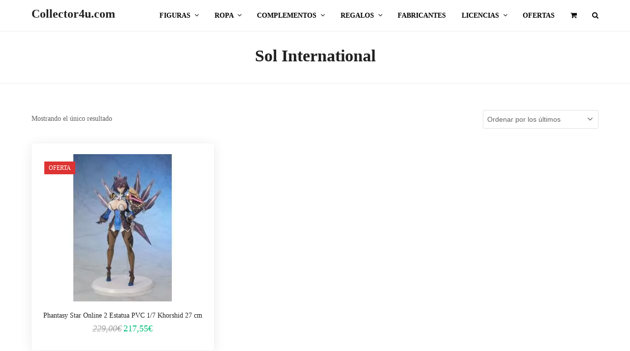

--- FILE ---
content_type: text/html; charset=UTF-8
request_url: https://www.collector4u.com/fabricante/sol-international/
body_size: 38543
content:
<!doctype html>
<html lang="es" prefix="og: https://ogp.me/ns#" itemscope itemtype="https://schema.org/WebPage" class="wpex-color-scheme-default">
<head><meta charset="UTF-8"><script>if(navigator.userAgent.match(/MSIE|Internet Explorer/i)||navigator.userAgent.match(/Trident\/7\..*?rv:11/i)){var href=document.location.href;if(!href.match(/[?&]nowprocket/)){if(href.indexOf("?")==-1){if(href.indexOf("#")==-1){document.location.href=href+"?nowprocket=1"}else{document.location.href=href.replace("#","?nowprocket=1#")}}else{if(href.indexOf("#")==-1){document.location.href=href+"&nowprocket=1"}else{document.location.href=href.replace("#","&nowprocket=1#")}}}}</script><script>(()=>{class RocketLazyLoadScripts{constructor(){this.v="2.0.4",this.userEvents=["keydown","keyup","mousedown","mouseup","mousemove","mouseover","mouseout","touchmove","touchstart","touchend","touchcancel","wheel","click","dblclick","input"],this.attributeEvents=["onblur","onclick","oncontextmenu","ondblclick","onfocus","onmousedown","onmouseenter","onmouseleave","onmousemove","onmouseout","onmouseover","onmouseup","onmousewheel","onscroll","onsubmit"]}async t(){this.i(),this.o(),/iP(ad|hone)/.test(navigator.userAgent)&&this.h(),this.u(),this.l(this),this.m(),this.k(this),this.p(this),this._(),await Promise.all([this.R(),this.L()]),this.lastBreath=Date.now(),this.S(this),this.P(),this.D(),this.O(),this.M(),await this.C(this.delayedScripts.normal),await this.C(this.delayedScripts.defer),await this.C(this.delayedScripts.async),await this.T(),await this.F(),await this.j(),await this.A(),window.dispatchEvent(new Event("rocket-allScriptsLoaded")),this.everythingLoaded=!0,this.lastTouchEnd&&await new Promise(t=>setTimeout(t,500-Date.now()+this.lastTouchEnd)),this.I(),this.H(),this.U(),this.W()}i(){this.CSPIssue=sessionStorage.getItem("rocketCSPIssue"),document.addEventListener("securitypolicyviolation",t=>{this.CSPIssue||"script-src-elem"!==t.violatedDirective||"data"!==t.blockedURI||(this.CSPIssue=!0,sessionStorage.setItem("rocketCSPIssue",!0))},{isRocket:!0})}o(){window.addEventListener("pageshow",t=>{this.persisted=t.persisted,this.realWindowLoadedFired=!0},{isRocket:!0}),window.addEventListener("pagehide",()=>{this.onFirstUserAction=null},{isRocket:!0})}h(){let t;function e(e){t=e}window.addEventListener("touchstart",e,{isRocket:!0}),window.addEventListener("touchend",function i(o){o.changedTouches[0]&&t.changedTouches[0]&&Math.abs(o.changedTouches[0].pageX-t.changedTouches[0].pageX)<10&&Math.abs(o.changedTouches[0].pageY-t.changedTouches[0].pageY)<10&&o.timeStamp-t.timeStamp<200&&(window.removeEventListener("touchstart",e,{isRocket:!0}),window.removeEventListener("touchend",i,{isRocket:!0}),"INPUT"===o.target.tagName&&"text"===o.target.type||(o.target.dispatchEvent(new TouchEvent("touchend",{target:o.target,bubbles:!0})),o.target.dispatchEvent(new MouseEvent("mouseover",{target:o.target,bubbles:!0})),o.target.dispatchEvent(new PointerEvent("click",{target:o.target,bubbles:!0,cancelable:!0,detail:1,clientX:o.changedTouches[0].clientX,clientY:o.changedTouches[0].clientY})),event.preventDefault()))},{isRocket:!0})}q(t){this.userActionTriggered||("mousemove"!==t.type||this.firstMousemoveIgnored?"keyup"===t.type||"mouseover"===t.type||"mouseout"===t.type||(this.userActionTriggered=!0,this.onFirstUserAction&&this.onFirstUserAction()):this.firstMousemoveIgnored=!0),"click"===t.type&&t.preventDefault(),t.stopPropagation(),t.stopImmediatePropagation(),"touchstart"===this.lastEvent&&"touchend"===t.type&&(this.lastTouchEnd=Date.now()),"click"===t.type&&(this.lastTouchEnd=0),this.lastEvent=t.type,t.composedPath&&t.composedPath()[0].getRootNode()instanceof ShadowRoot&&(t.rocketTarget=t.composedPath()[0]),this.savedUserEvents.push(t)}u(){this.savedUserEvents=[],this.userEventHandler=this.q.bind(this),this.userEvents.forEach(t=>window.addEventListener(t,this.userEventHandler,{passive:!1,isRocket:!0})),document.addEventListener("visibilitychange",this.userEventHandler,{isRocket:!0})}U(){this.userEvents.forEach(t=>window.removeEventListener(t,this.userEventHandler,{passive:!1,isRocket:!0})),document.removeEventListener("visibilitychange",this.userEventHandler,{isRocket:!0}),this.savedUserEvents.forEach(t=>{(t.rocketTarget||t.target).dispatchEvent(new window[t.constructor.name](t.type,t))})}m(){const t="return false",e=Array.from(this.attributeEvents,t=>"data-rocket-"+t),i="["+this.attributeEvents.join("],[")+"]",o="[data-rocket-"+this.attributeEvents.join("],[data-rocket-")+"]",s=(e,i,o)=>{o&&o!==t&&(e.setAttribute("data-rocket-"+i,o),e["rocket"+i]=new Function("event",o),e.setAttribute(i,t))};new MutationObserver(t=>{for(const n of t)"attributes"===n.type&&(n.attributeName.startsWith("data-rocket-")||this.everythingLoaded?n.attributeName.startsWith("data-rocket-")&&this.everythingLoaded&&this.N(n.target,n.attributeName.substring(12)):s(n.target,n.attributeName,n.target.getAttribute(n.attributeName))),"childList"===n.type&&n.addedNodes.forEach(t=>{if(t.nodeType===Node.ELEMENT_NODE)if(this.everythingLoaded)for(const i of[t,...t.querySelectorAll(o)])for(const t of i.getAttributeNames())e.includes(t)&&this.N(i,t.substring(12));else for(const e of[t,...t.querySelectorAll(i)])for(const t of e.getAttributeNames())this.attributeEvents.includes(t)&&s(e,t,e.getAttribute(t))})}).observe(document,{subtree:!0,childList:!0,attributeFilter:[...this.attributeEvents,...e]})}I(){this.attributeEvents.forEach(t=>{document.querySelectorAll("[data-rocket-"+t+"]").forEach(e=>{this.N(e,t)})})}N(t,e){const i=t.getAttribute("data-rocket-"+e);i&&(t.setAttribute(e,i),t.removeAttribute("data-rocket-"+e))}k(t){Object.defineProperty(HTMLElement.prototype,"onclick",{get(){return this.rocketonclick||null},set(e){this.rocketonclick=e,this.setAttribute(t.everythingLoaded?"onclick":"data-rocket-onclick","this.rocketonclick(event)")}})}S(t){function e(e,i){let o=e[i];e[i]=null,Object.defineProperty(e,i,{get:()=>o,set(s){t.everythingLoaded?o=s:e["rocket"+i]=o=s}})}e(document,"onreadystatechange"),e(window,"onload"),e(window,"onpageshow");try{Object.defineProperty(document,"readyState",{get:()=>t.rocketReadyState,set(e){t.rocketReadyState=e},configurable:!0}),document.readyState="loading"}catch(t){console.log("WPRocket DJE readyState conflict, bypassing")}}l(t){this.originalAddEventListener=EventTarget.prototype.addEventListener,this.originalRemoveEventListener=EventTarget.prototype.removeEventListener,this.savedEventListeners=[],EventTarget.prototype.addEventListener=function(e,i,o){o&&o.isRocket||!t.B(e,this)&&!t.userEvents.includes(e)||t.B(e,this)&&!t.userActionTriggered||e.startsWith("rocket-")||t.everythingLoaded?t.originalAddEventListener.call(this,e,i,o):(t.savedEventListeners.push({target:this,remove:!1,type:e,func:i,options:o}),"mouseenter"!==e&&"mouseleave"!==e||t.originalAddEventListener.call(this,e,t.savedUserEvents.push,o))},EventTarget.prototype.removeEventListener=function(e,i,o){o&&o.isRocket||!t.B(e,this)&&!t.userEvents.includes(e)||t.B(e,this)&&!t.userActionTriggered||e.startsWith("rocket-")||t.everythingLoaded?t.originalRemoveEventListener.call(this,e,i,o):t.savedEventListeners.push({target:this,remove:!0,type:e,func:i,options:o})}}J(t,e){this.savedEventListeners=this.savedEventListeners.filter(i=>{let o=i.type,s=i.target||window;return e!==o||t!==s||(this.B(o,s)&&(i.type="rocket-"+o),this.$(i),!1)})}H(){EventTarget.prototype.addEventListener=this.originalAddEventListener,EventTarget.prototype.removeEventListener=this.originalRemoveEventListener,this.savedEventListeners.forEach(t=>this.$(t))}$(t){t.remove?this.originalRemoveEventListener.call(t.target,t.type,t.func,t.options):this.originalAddEventListener.call(t.target,t.type,t.func,t.options)}p(t){let e;function i(e){return t.everythingLoaded?e:e.split(" ").map(t=>"load"===t||t.startsWith("load.")?"rocket-jquery-load":t).join(" ")}function o(o){function s(e){const s=o.fn[e];o.fn[e]=o.fn.init.prototype[e]=function(){return this[0]===window&&t.userActionTriggered&&("string"==typeof arguments[0]||arguments[0]instanceof String?arguments[0]=i(arguments[0]):"object"==typeof arguments[0]&&Object.keys(arguments[0]).forEach(t=>{const e=arguments[0][t];delete arguments[0][t],arguments[0][i(t)]=e})),s.apply(this,arguments),this}}if(o&&o.fn&&!t.allJQueries.includes(o)){const e={DOMContentLoaded:[],"rocket-DOMContentLoaded":[]};for(const t in e)document.addEventListener(t,()=>{e[t].forEach(t=>t())},{isRocket:!0});o.fn.ready=o.fn.init.prototype.ready=function(i){function s(){parseInt(o.fn.jquery)>2?setTimeout(()=>i.bind(document)(o)):i.bind(document)(o)}return"function"==typeof i&&(t.realDomReadyFired?!t.userActionTriggered||t.fauxDomReadyFired?s():e["rocket-DOMContentLoaded"].push(s):e.DOMContentLoaded.push(s)),o([])},s("on"),s("one"),s("off"),t.allJQueries.push(o)}e=o}t.allJQueries=[],o(window.jQuery),Object.defineProperty(window,"jQuery",{get:()=>e,set(t){o(t)}})}P(){const t=new Map;document.write=document.writeln=function(e){const i=document.currentScript,o=document.createRange(),s=i.parentElement;let n=t.get(i);void 0===n&&(n=i.nextSibling,t.set(i,n));const c=document.createDocumentFragment();o.setStart(c,0),c.appendChild(o.createContextualFragment(e)),s.insertBefore(c,n)}}async R(){return new Promise(t=>{this.userActionTriggered?t():this.onFirstUserAction=t})}async L(){return new Promise(t=>{document.addEventListener("DOMContentLoaded",()=>{this.realDomReadyFired=!0,t()},{isRocket:!0})})}async j(){return this.realWindowLoadedFired?Promise.resolve():new Promise(t=>{window.addEventListener("load",t,{isRocket:!0})})}M(){this.pendingScripts=[];this.scriptsMutationObserver=new MutationObserver(t=>{for(const e of t)e.addedNodes.forEach(t=>{"SCRIPT"!==t.tagName||t.noModule||t.isWPRocket||this.pendingScripts.push({script:t,promise:new Promise(e=>{const i=()=>{const i=this.pendingScripts.findIndex(e=>e.script===t);i>=0&&this.pendingScripts.splice(i,1),e()};t.addEventListener("load",i,{isRocket:!0}),t.addEventListener("error",i,{isRocket:!0}),setTimeout(i,1e3)})})})}),this.scriptsMutationObserver.observe(document,{childList:!0,subtree:!0})}async F(){await this.X(),this.pendingScripts.length?(await this.pendingScripts[0].promise,await this.F()):this.scriptsMutationObserver.disconnect()}D(){this.delayedScripts={normal:[],async:[],defer:[]},document.querySelectorAll("script[type$=rocketlazyloadscript]").forEach(t=>{t.hasAttribute("data-rocket-src")?t.hasAttribute("async")&&!1!==t.async?this.delayedScripts.async.push(t):t.hasAttribute("defer")&&!1!==t.defer||"module"===t.getAttribute("data-rocket-type")?this.delayedScripts.defer.push(t):this.delayedScripts.normal.push(t):this.delayedScripts.normal.push(t)})}async _(){await this.L();let t=[];document.querySelectorAll("script[type$=rocketlazyloadscript][data-rocket-src]").forEach(e=>{let i=e.getAttribute("data-rocket-src");if(i&&!i.startsWith("data:")){i.startsWith("//")&&(i=location.protocol+i);try{const o=new URL(i).origin;o!==location.origin&&t.push({src:o,crossOrigin:e.crossOrigin||"module"===e.getAttribute("data-rocket-type")})}catch(t){}}}),t=[...new Map(t.map(t=>[JSON.stringify(t),t])).values()],this.Y(t,"preconnect")}async G(t){if(await this.K(),!0!==t.noModule||!("noModule"in HTMLScriptElement.prototype))return new Promise(e=>{let i;function o(){(i||t).setAttribute("data-rocket-status","executed"),e()}try{if(navigator.userAgent.includes("Firefox/")||""===navigator.vendor||this.CSPIssue)i=document.createElement("script"),[...t.attributes].forEach(t=>{let e=t.nodeName;"type"!==e&&("data-rocket-type"===e&&(e="type"),"data-rocket-src"===e&&(e="src"),i.setAttribute(e,t.nodeValue))}),t.text&&(i.text=t.text),t.nonce&&(i.nonce=t.nonce),i.hasAttribute("src")?(i.addEventListener("load",o,{isRocket:!0}),i.addEventListener("error",()=>{i.setAttribute("data-rocket-status","failed-network"),e()},{isRocket:!0}),setTimeout(()=>{i.isConnected||e()},1)):(i.text=t.text,o()),i.isWPRocket=!0,t.parentNode.replaceChild(i,t);else{const i=t.getAttribute("data-rocket-type"),s=t.getAttribute("data-rocket-src");i?(t.type=i,t.removeAttribute("data-rocket-type")):t.removeAttribute("type"),t.addEventListener("load",o,{isRocket:!0}),t.addEventListener("error",i=>{this.CSPIssue&&i.target.src.startsWith("data:")?(console.log("WPRocket: CSP fallback activated"),t.removeAttribute("src"),this.G(t).then(e)):(t.setAttribute("data-rocket-status","failed-network"),e())},{isRocket:!0}),s?(t.fetchPriority="high",t.removeAttribute("data-rocket-src"),t.src=s):t.src="data:text/javascript;base64,"+window.btoa(unescape(encodeURIComponent(t.text)))}}catch(i){t.setAttribute("data-rocket-status","failed-transform"),e()}});t.setAttribute("data-rocket-status","skipped")}async C(t){const e=t.shift();return e?(e.isConnected&&await this.G(e),this.C(t)):Promise.resolve()}O(){this.Y([...this.delayedScripts.normal,...this.delayedScripts.defer,...this.delayedScripts.async],"preload")}Y(t,e){this.trash=this.trash||[];let i=!0;var o=document.createDocumentFragment();t.forEach(t=>{const s=t.getAttribute&&t.getAttribute("data-rocket-src")||t.src;if(s&&!s.startsWith("data:")){const n=document.createElement("link");n.href=s,n.rel=e,"preconnect"!==e&&(n.as="script",n.fetchPriority=i?"high":"low"),t.getAttribute&&"module"===t.getAttribute("data-rocket-type")&&(n.crossOrigin=!0),t.crossOrigin&&(n.crossOrigin=t.crossOrigin),t.integrity&&(n.integrity=t.integrity),t.nonce&&(n.nonce=t.nonce),o.appendChild(n),this.trash.push(n),i=!1}}),document.head.appendChild(o)}W(){this.trash.forEach(t=>t.remove())}async T(){try{document.readyState="interactive"}catch(t){}this.fauxDomReadyFired=!0;try{await this.K(),this.J(document,"readystatechange"),document.dispatchEvent(new Event("rocket-readystatechange")),await this.K(),document.rocketonreadystatechange&&document.rocketonreadystatechange(),await this.K(),this.J(document,"DOMContentLoaded"),document.dispatchEvent(new Event("rocket-DOMContentLoaded")),await this.K(),this.J(window,"DOMContentLoaded"),window.dispatchEvent(new Event("rocket-DOMContentLoaded"))}catch(t){console.error(t)}}async A(){try{document.readyState="complete"}catch(t){}try{await this.K(),this.J(document,"readystatechange"),document.dispatchEvent(new Event("rocket-readystatechange")),await this.K(),document.rocketonreadystatechange&&document.rocketonreadystatechange(),await this.K(),this.J(window,"load"),window.dispatchEvent(new Event("rocket-load")),await this.K(),window.rocketonload&&window.rocketonload(),await this.K(),this.allJQueries.forEach(t=>t(window).trigger("rocket-jquery-load")),await this.K(),this.J(window,"pageshow");const t=new Event("rocket-pageshow");t.persisted=this.persisted,window.dispatchEvent(t),await this.K(),window.rocketonpageshow&&window.rocketonpageshow({persisted:this.persisted})}catch(t){console.error(t)}}async K(){Date.now()-this.lastBreath>45&&(await this.X(),this.lastBreath=Date.now())}async X(){return document.hidden?new Promise(t=>setTimeout(t)):new Promise(t=>requestAnimationFrame(t))}B(t,e){return e===document&&"readystatechange"===t||(e===document&&"DOMContentLoaded"===t||(e===window&&"DOMContentLoaded"===t||(e===window&&"load"===t||e===window&&"pageshow"===t)))}static run(){(new RocketLazyLoadScripts).t()}}RocketLazyLoadScripts.run()})();</script>

<link rel="profile" href="https://gmpg.org/xfn/11">
<meta name="generator" content="Total WordPress Theme v5.5.2">
<meta name="viewport" content="width=device-width, initial-scale=1">

<!-- Optimización en motores de búsqueda por Rank Math PRO -  https://rankmath.com/ -->
<title>Productos Sol International - Comprar en Collector4u.com</title>
<link data-rocket-preload as="style" data-wpr-hosted-gf-parameters="family=Josefin+Sans:ital,wght@0,100;0,200;0,300;0,400;0,500;0,600;0,700;0,800;0,900;1,100;1,200;1,300;1,400;1,500;1,600;1,700;1,800;1,900&subset=latin&display=swap" href="https://www.collector4u.com/wp-content/cache/fonts/1/google-fonts/css/f/b/7/84431fe9d333e82089e887f71925c.css" rel="preload">
<link data-wpr-hosted-gf-parameters="family=Josefin+Sans:ital,wght@0,100;0,200;0,300;0,400;0,500;0,600;0,700;0,800;0,900;1,100;1,200;1,300;1,400;1,500;1,600;1,700;1,800;1,900&subset=latin&display=swap" href="https://www.collector4u.com/wp-content/cache/fonts/1/google-fonts/css/f/b/7/84431fe9d333e82089e887f71925c.css" media="print" onload="this.media=&#039;all&#039;" rel="stylesheet">
<noscript data-wpr-hosted-gf-parameters=""><link rel="stylesheet" href="https://fonts.googleapis.com/css2?family=Josefin+Sans:ital,wght@0,100;0,200;0,300;0,400;0,500;0,600;0,700;0,800;0,900;1,100;1,200;1,300;1,400;1,500;1,600;1,700;1,800;1,900&#038;subset=latin&#038;display=swap"></noscript>
<meta name="description" content="Comprar artículos Sol International en Collector4u.com. Productos Sol International 100% oficiales. Regalos frikis para acertar."/>
<meta name="robots" content="follow, index, max-snippet:-1, max-video-preview:-1, max-image-preview:large"/>
<link rel="canonical" href="//www.collector4u.com/fabricante/sol-international/" />
<meta property="og:locale" content="es_ES" />
<meta property="og:type" content="article" />
<meta property="og:title" content="Productos Sol International - Comprar en Collector4u.com" />
<meta property="og:description" content="Comprar artículos Sol International en Collector4u.com. Productos Sol International 100% oficiales. Regalos frikis para acertar." />
<meta property="og:url" content="//www.collector4u.com/fabricante/sol-international/" />
<meta property="og:site_name" content="Collector4u.com" />
<meta property="article:publisher" content="https://www.facebook.com/Collector4U.Shop" />
<meta name="twitter:card" content="summary_large_image" />
<meta name="twitter:title" content="Productos Sol International - Comprar en Collector4u.com" />
<meta name="twitter:description" content="Comprar artículos Sol International en Collector4u.com. Productos Sol International 100% oficiales. Regalos frikis para acertar." />
<meta name="twitter:site" content="@Collector4U_com" />
<meta name="twitter:label1" content="Productos" />
<meta name="twitter:data1" content="1" />
<script type="application/ld+json" class="rank-math-schema-pro">{"@context":"https://schema.org","@graph":[{"@type":"Place","@id":"https://www.collector4u.com/#place","address":{"@type":"PostalAddress","streetAddress":"C/ Sant Antoni m\u00aa Claret 39","addressLocality":"Mataro","postalCode":"08304","addressCountry":"Espa\u00f1a"}},{"@type":"ToyStore","@id":"https://www.collector4u.com/#organization","name":"Collector4U","url":"https://www.collector4u.com","sameAs":["https://www.facebook.com/Collector4U.Shop","https://twitter.com/Collector4U_com"],"email":"info@collector4u.com","address":{"@type":"PostalAddress","streetAddress":"C/ Sant Antoni m\u00aa Claret 39","addressLocality":"Mataro","postalCode":"08304","addressCountry":"Espa\u00f1a"},"logo":{"@type":"ImageObject","@id":"https://www.collector4u.com/#logo","url":"https://www.collector4u.com/wp-content/uploads/2025/06/logo.png","contentUrl":"https://www.collector4u.com/wp-content/uploads/2025/06/logo.png","caption":"Collector4u.com","inLanguage":"es","width":"150","height":"68"},"priceRange":"$$$","openingHours":["Monday,Tuesday,Wednesday,Thursday,Friday,Saturday,Sunday 09:00-17:00"],"location":{"@id":"https://www.collector4u.com/#place"},"image":{"@id":"https://www.collector4u.com/#logo"},"telephone":"644 311 977"},{"@type":"WebSite","@id":"https://www.collector4u.com/#website","url":"https://www.collector4u.com","name":"Collector4u.com","publisher":{"@id":"https://www.collector4u.com/#organization"},"inLanguage":"es"},{"@type":"BreadcrumbList","@id":"//www.collector4u.com/fabricante/sol-international/#breadcrumb","itemListElement":[{"@type":"ListItem","position":"1","item":{"@id":"https://www.collector4u.com","name":"Inicio"}},{"@type":"ListItem","position":"2","item":{"@id":"https://www.collector4u.com/fabricante/sol-international/","name":"Sol International"}}]},{"@type":"CollectionPage","@id":"//www.collector4u.com/fabricante/sol-international/#webpage","url":"//www.collector4u.com/fabricante/sol-international/","name":"Productos Sol International - Comprar en Collector4u.com","isPartOf":{"@id":"https://www.collector4u.com/#website"},"inLanguage":"es","breadcrumb":{"@id":"//www.collector4u.com/fabricante/sol-international/#breadcrumb"}},{"@context":"https://schema.org/","@type":"ItemList","itemListElement":[{"@type":"ListItem","position":"1","item":{"@type":"Product","name":"Phantasy Star Online 2 Estatua PVC 1/7 Khorshid 27 cm - Comprar en Collector4u.com","url":"https://www.collector4u.com/comprar/phantasy-star-online-2-estatua-pvc-1-7-khorshid-27-cm/","image":[{"@type":"ImageObject","url":"https://www.collector4u.com/wp-content/uploads/2024/01/phantasy-star-online-2-estatua-pvc-1-7-khorshid-27-cm.jpg","height":"1000","width":"667"}],"offers":{"@type":"Offer","price":"217.55","priceCurrency":"EUR","priceValidUntil":"2027-12-31","availability":"http://schema.org/InStock","itemCondition":"NewCondition","url":"https://www.collector4u.com/comprar/phantasy-star-online-2-estatua-pvc-1-7-khorshid-27-cm/","seller":{"@type":"Organization","@id":"https://www.collector4u.com/","name":"Collector4u.com","url":"https://www.collector4u.com","logo":"https://www.collector4u.com/wp-content/uploads/2025/06/logo.png"},"priceSpecification":{"price":"217.55","priceCurrency":"EUR","valueAddedTaxIncluded":"true"}}}}]}]}</script>
<!-- /Plugin Rank Math WordPress SEO -->

<link rel='dns-prefetch' href='//fonts.googleapis.com' />

<link rel="alternate" type="application/rss+xml" title="Collector4u.com &raquo; Feed" href="https://www.collector4u.com/feed/" />
<link rel="alternate" type="application/rss+xml" title="Collector4u.com &raquo; Feed de los comentarios" href="https://www.collector4u.com/comments/feed/" />
<link rel="alternate" type="application/rss+xml" title="Collector4u.com &raquo; Sol International Brand Feed" href="https://www.collector4u.com/fabricante/sol-international/feed/" />
<style id='wp-img-auto-sizes-contain-inline-css'>
img:is([sizes=auto i],[sizes^="auto," i]){contain-intrinsic-size:3000px 1500px}
/*# sourceURL=wp-img-auto-sizes-contain-inline-css */
</style>
<link data-minify="1" rel='stylesheet' id='font-awesome-css' href='https://www.collector4u.com/wp-content/cache/min/1/wp-content/plugins/brands-for-woocommerce/berocket/assets/css/font-awesome.min.css?ver=1764662749' media='all' />
<link data-minify="1" rel='stylesheet' id='berocket_product_brand_style-css' href='https://www.collector4u.com/wp-content/cache/min/1/wp-content/plugins/brands-for-woocommerce/css/frontend.css?ver=1764662749' media='all' />
<link rel='stylesheet' id='berocket_aapf_widget-style-css' href='https://www.collector4u.com/wp-content/cache/background-css/1/www.collector4u.com/wp-content/plugins/woocommerce-ajax-filters/assets/frontend/css/fullmain.min.css?ver=3.1.2&wpr_t=1769328785' media='all' />
<link data-minify="1" rel='stylesheet' id='js_composer_front-css' href='https://www.collector4u.com/wp-content/cache/background-css/1/www.collector4u.com/wp-content/cache/min/1/wp-content/plugins/js_composer/assets/css/js_composer.min.css?ver=1764662749&wpr_t=1769328785' media='all' />
<style id='wp-block-library-inline-css'>
:root{--wp-block-synced-color:#7a00df;--wp-block-synced-color--rgb:122,0,223;--wp-bound-block-color:var(--wp-block-synced-color);--wp-editor-canvas-background:#ddd;--wp-admin-theme-color:#007cba;--wp-admin-theme-color--rgb:0,124,186;--wp-admin-theme-color-darker-10:#006ba1;--wp-admin-theme-color-darker-10--rgb:0,107,160.5;--wp-admin-theme-color-darker-20:#005a87;--wp-admin-theme-color-darker-20--rgb:0,90,135;--wp-admin-border-width-focus:2px}@media (min-resolution:192dpi){:root{--wp-admin-border-width-focus:1.5px}}.wp-element-button{cursor:pointer}:root .has-very-light-gray-background-color{background-color:#eee}:root .has-very-dark-gray-background-color{background-color:#313131}:root .has-very-light-gray-color{color:#eee}:root .has-very-dark-gray-color{color:#313131}:root .has-vivid-green-cyan-to-vivid-cyan-blue-gradient-background{background:linear-gradient(135deg,#00d084,#0693e3)}:root .has-purple-crush-gradient-background{background:linear-gradient(135deg,#34e2e4,#4721fb 50%,#ab1dfe)}:root .has-hazy-dawn-gradient-background{background:linear-gradient(135deg,#faaca8,#dad0ec)}:root .has-subdued-olive-gradient-background{background:linear-gradient(135deg,#fafae1,#67a671)}:root .has-atomic-cream-gradient-background{background:linear-gradient(135deg,#fdd79a,#004a59)}:root .has-nightshade-gradient-background{background:linear-gradient(135deg,#330968,#31cdcf)}:root .has-midnight-gradient-background{background:linear-gradient(135deg,#020381,#2874fc)}:root{--wp--preset--font-size--normal:16px;--wp--preset--font-size--huge:42px}.has-regular-font-size{font-size:1em}.has-larger-font-size{font-size:2.625em}.has-normal-font-size{font-size:var(--wp--preset--font-size--normal)}.has-huge-font-size{font-size:var(--wp--preset--font-size--huge)}.has-text-align-center{text-align:center}.has-text-align-left{text-align:left}.has-text-align-right{text-align:right}.has-fit-text{white-space:nowrap!important}#end-resizable-editor-section{display:none}.aligncenter{clear:both}.items-justified-left{justify-content:flex-start}.items-justified-center{justify-content:center}.items-justified-right{justify-content:flex-end}.items-justified-space-between{justify-content:space-between}.screen-reader-text{border:0;clip-path:inset(50%);height:1px;margin:-1px;overflow:hidden;padding:0;position:absolute;width:1px;word-wrap:normal!important}.screen-reader-text:focus{background-color:#ddd;clip-path:none;color:#444;display:block;font-size:1em;height:auto;left:5px;line-height:normal;padding:15px 23px 14px;text-decoration:none;top:5px;width:auto;z-index:100000}html :where(.has-border-color){border-style:solid}html :where([style*=border-top-color]){border-top-style:solid}html :where([style*=border-right-color]){border-right-style:solid}html :where([style*=border-bottom-color]){border-bottom-style:solid}html :where([style*=border-left-color]){border-left-style:solid}html :where([style*=border-width]){border-style:solid}html :where([style*=border-top-width]){border-top-style:solid}html :where([style*=border-right-width]){border-right-style:solid}html :where([style*=border-bottom-width]){border-bottom-style:solid}html :where([style*=border-left-width]){border-left-style:solid}html :where(img[class*=wp-image-]){height:auto;max-width:100%}:where(figure){margin:0 0 1em}html :where(.is-position-sticky){--wp-admin--admin-bar--position-offset:var(--wp-admin--admin-bar--height,0px)}@media screen and (max-width:600px){html :where(.is-position-sticky){--wp-admin--admin-bar--position-offset:0px}}

/*# sourceURL=wp-block-library-inline-css */
</style><link data-minify="1" rel='stylesheet' id='wc-blocks-style-css' href='https://www.collector4u.com/wp-content/cache/min/1/wp-content/plugins/woocommerce/assets/client/blocks/wc-blocks.css?ver=1764662749' media='all' />
<style id='global-styles-inline-css'>
:root{--wp--preset--aspect-ratio--square: 1;--wp--preset--aspect-ratio--4-3: 4/3;--wp--preset--aspect-ratio--3-4: 3/4;--wp--preset--aspect-ratio--3-2: 3/2;--wp--preset--aspect-ratio--2-3: 2/3;--wp--preset--aspect-ratio--16-9: 16/9;--wp--preset--aspect-ratio--9-16: 9/16;--wp--preset--color--black: #000000;--wp--preset--color--cyan-bluish-gray: #abb8c3;--wp--preset--color--white: #ffffff;--wp--preset--color--pale-pink: #f78da7;--wp--preset--color--vivid-red: #cf2e2e;--wp--preset--color--luminous-vivid-orange: #ff6900;--wp--preset--color--luminous-vivid-amber: #fcb900;--wp--preset--color--light-green-cyan: #7bdcb5;--wp--preset--color--vivid-green-cyan: #00d084;--wp--preset--color--pale-cyan-blue: #8ed1fc;--wp--preset--color--vivid-cyan-blue: #0693e3;--wp--preset--color--vivid-purple: #9b51e0;--wp--preset--color--accent: #ec9a36;--wp--preset--color--on-accent: #000000;--wp--preset--gradient--vivid-cyan-blue-to-vivid-purple: linear-gradient(135deg,rgb(6,147,227) 0%,rgb(155,81,224) 100%);--wp--preset--gradient--light-green-cyan-to-vivid-green-cyan: linear-gradient(135deg,rgb(122,220,180) 0%,rgb(0,208,130) 100%);--wp--preset--gradient--luminous-vivid-amber-to-luminous-vivid-orange: linear-gradient(135deg,rgb(252,185,0) 0%,rgb(255,105,0) 100%);--wp--preset--gradient--luminous-vivid-orange-to-vivid-red: linear-gradient(135deg,rgb(255,105,0) 0%,rgb(207,46,46) 100%);--wp--preset--gradient--very-light-gray-to-cyan-bluish-gray: linear-gradient(135deg,rgb(238,238,238) 0%,rgb(169,184,195) 100%);--wp--preset--gradient--cool-to-warm-spectrum: linear-gradient(135deg,rgb(74,234,220) 0%,rgb(151,120,209) 20%,rgb(207,42,186) 40%,rgb(238,44,130) 60%,rgb(251,105,98) 80%,rgb(254,248,76) 100%);--wp--preset--gradient--blush-light-purple: linear-gradient(135deg,rgb(255,206,236) 0%,rgb(152,150,240) 100%);--wp--preset--gradient--blush-bordeaux: linear-gradient(135deg,rgb(254,205,165) 0%,rgb(254,45,45) 50%,rgb(107,0,62) 100%);--wp--preset--gradient--luminous-dusk: linear-gradient(135deg,rgb(255,203,112) 0%,rgb(199,81,192) 50%,rgb(65,88,208) 100%);--wp--preset--gradient--pale-ocean: linear-gradient(135deg,rgb(255,245,203) 0%,rgb(182,227,212) 50%,rgb(51,167,181) 100%);--wp--preset--gradient--electric-grass: linear-gradient(135deg,rgb(202,248,128) 0%,rgb(113,206,126) 100%);--wp--preset--gradient--midnight: linear-gradient(135deg,rgb(2,3,129) 0%,rgb(40,116,252) 100%);--wp--preset--font-size--small: 13px;--wp--preset--font-size--medium: 20px;--wp--preset--font-size--large: 36px;--wp--preset--font-size--x-large: 42px;--wp--preset--spacing--20: 0.44rem;--wp--preset--spacing--30: 0.67rem;--wp--preset--spacing--40: 1rem;--wp--preset--spacing--50: 1.5rem;--wp--preset--spacing--60: 2.25rem;--wp--preset--spacing--70: 3.38rem;--wp--preset--spacing--80: 5.06rem;--wp--preset--shadow--natural: 6px 6px 9px rgba(0, 0, 0, 0.2);--wp--preset--shadow--deep: 12px 12px 50px rgba(0, 0, 0, 0.4);--wp--preset--shadow--sharp: 6px 6px 0px rgba(0, 0, 0, 0.2);--wp--preset--shadow--outlined: 6px 6px 0px -3px rgb(255, 255, 255), 6px 6px rgb(0, 0, 0);--wp--preset--shadow--crisp: 6px 6px 0px rgb(0, 0, 0);}:where(.is-layout-flex){gap: 0.5em;}:where(.is-layout-grid){gap: 0.5em;}body .is-layout-flex{display: flex;}.is-layout-flex{flex-wrap: wrap;align-items: center;}.is-layout-flex > :is(*, div){margin: 0;}body .is-layout-grid{display: grid;}.is-layout-grid > :is(*, div){margin: 0;}:where(.wp-block-columns.is-layout-flex){gap: 2em;}:where(.wp-block-columns.is-layout-grid){gap: 2em;}:where(.wp-block-post-template.is-layout-flex){gap: 1.25em;}:where(.wp-block-post-template.is-layout-grid){gap: 1.25em;}.has-black-color{color: var(--wp--preset--color--black) !important;}.has-cyan-bluish-gray-color{color: var(--wp--preset--color--cyan-bluish-gray) !important;}.has-white-color{color: var(--wp--preset--color--white) !important;}.has-pale-pink-color{color: var(--wp--preset--color--pale-pink) !important;}.has-vivid-red-color{color: var(--wp--preset--color--vivid-red) !important;}.has-luminous-vivid-orange-color{color: var(--wp--preset--color--luminous-vivid-orange) !important;}.has-luminous-vivid-amber-color{color: var(--wp--preset--color--luminous-vivid-amber) !important;}.has-light-green-cyan-color{color: var(--wp--preset--color--light-green-cyan) !important;}.has-vivid-green-cyan-color{color: var(--wp--preset--color--vivid-green-cyan) !important;}.has-pale-cyan-blue-color{color: var(--wp--preset--color--pale-cyan-blue) !important;}.has-vivid-cyan-blue-color{color: var(--wp--preset--color--vivid-cyan-blue) !important;}.has-vivid-purple-color{color: var(--wp--preset--color--vivid-purple) !important;}.has-black-background-color{background-color: var(--wp--preset--color--black) !important;}.has-cyan-bluish-gray-background-color{background-color: var(--wp--preset--color--cyan-bluish-gray) !important;}.has-white-background-color{background-color: var(--wp--preset--color--white) !important;}.has-pale-pink-background-color{background-color: var(--wp--preset--color--pale-pink) !important;}.has-vivid-red-background-color{background-color: var(--wp--preset--color--vivid-red) !important;}.has-luminous-vivid-orange-background-color{background-color: var(--wp--preset--color--luminous-vivid-orange) !important;}.has-luminous-vivid-amber-background-color{background-color: var(--wp--preset--color--luminous-vivid-amber) !important;}.has-light-green-cyan-background-color{background-color: var(--wp--preset--color--light-green-cyan) !important;}.has-vivid-green-cyan-background-color{background-color: var(--wp--preset--color--vivid-green-cyan) !important;}.has-pale-cyan-blue-background-color{background-color: var(--wp--preset--color--pale-cyan-blue) !important;}.has-vivid-cyan-blue-background-color{background-color: var(--wp--preset--color--vivid-cyan-blue) !important;}.has-vivid-purple-background-color{background-color: var(--wp--preset--color--vivid-purple) !important;}.has-black-border-color{border-color: var(--wp--preset--color--black) !important;}.has-cyan-bluish-gray-border-color{border-color: var(--wp--preset--color--cyan-bluish-gray) !important;}.has-white-border-color{border-color: var(--wp--preset--color--white) !important;}.has-pale-pink-border-color{border-color: var(--wp--preset--color--pale-pink) !important;}.has-vivid-red-border-color{border-color: var(--wp--preset--color--vivid-red) !important;}.has-luminous-vivid-orange-border-color{border-color: var(--wp--preset--color--luminous-vivid-orange) !important;}.has-luminous-vivid-amber-border-color{border-color: var(--wp--preset--color--luminous-vivid-amber) !important;}.has-light-green-cyan-border-color{border-color: var(--wp--preset--color--light-green-cyan) !important;}.has-vivid-green-cyan-border-color{border-color: var(--wp--preset--color--vivid-green-cyan) !important;}.has-pale-cyan-blue-border-color{border-color: var(--wp--preset--color--pale-cyan-blue) !important;}.has-vivid-cyan-blue-border-color{border-color: var(--wp--preset--color--vivid-cyan-blue) !important;}.has-vivid-purple-border-color{border-color: var(--wp--preset--color--vivid-purple) !important;}.has-vivid-cyan-blue-to-vivid-purple-gradient-background{background: var(--wp--preset--gradient--vivid-cyan-blue-to-vivid-purple) !important;}.has-light-green-cyan-to-vivid-green-cyan-gradient-background{background: var(--wp--preset--gradient--light-green-cyan-to-vivid-green-cyan) !important;}.has-luminous-vivid-amber-to-luminous-vivid-orange-gradient-background{background: var(--wp--preset--gradient--luminous-vivid-amber-to-luminous-vivid-orange) !important;}.has-luminous-vivid-orange-to-vivid-red-gradient-background{background: var(--wp--preset--gradient--luminous-vivid-orange-to-vivid-red) !important;}.has-very-light-gray-to-cyan-bluish-gray-gradient-background{background: var(--wp--preset--gradient--very-light-gray-to-cyan-bluish-gray) !important;}.has-cool-to-warm-spectrum-gradient-background{background: var(--wp--preset--gradient--cool-to-warm-spectrum) !important;}.has-blush-light-purple-gradient-background{background: var(--wp--preset--gradient--blush-light-purple) !important;}.has-blush-bordeaux-gradient-background{background: var(--wp--preset--gradient--blush-bordeaux) !important;}.has-luminous-dusk-gradient-background{background: var(--wp--preset--gradient--luminous-dusk) !important;}.has-pale-ocean-gradient-background{background: var(--wp--preset--gradient--pale-ocean) !important;}.has-electric-grass-gradient-background{background: var(--wp--preset--gradient--electric-grass) !important;}.has-midnight-gradient-background{background: var(--wp--preset--gradient--midnight) !important;}.has-small-font-size{font-size: var(--wp--preset--font-size--small) !important;}.has-medium-font-size{font-size: var(--wp--preset--font-size--medium) !important;}.has-large-font-size{font-size: var(--wp--preset--font-size--large) !important;}.has-x-large-font-size{font-size: var(--wp--preset--font-size--x-large) !important;}
/*# sourceURL=global-styles-inline-css */
</style>

<style id='classic-theme-styles-inline-css'>
/*! This file is auto-generated */
.wp-block-button__link{color:#fff;background-color:#32373c;border-radius:9999px;box-shadow:none;text-decoration:none;padding:calc(.667em + 2px) calc(1.333em + 2px);font-size:1.125em}.wp-block-file__button{background:#32373c;color:#fff;text-decoration:none}
/*# sourceURL=/wp-includes/css/classic-themes.min.css */
</style>
<link data-minify="1" rel='stylesheet' id='pi-dcw-css' href='https://www.collector4u.com/wp-content/cache/min/1/wp-content/plugins/add-to-cart-direct-checkout-for-woocommerce/public/css/pi-dcw-public.css?ver=1764662749' media='all' />
<style id='pi-dcw-inline-css'>

		.pisol_buy_now_button{
			color:#ffffff !important;
			background-color: #ee6443 !important;
		}
		
/*# sourceURL=pi-dcw-inline-css */
</style>
<link data-minify="1" rel='stylesheet' id='toggle-switch-css' href='https://www.collector4u.com/wp-content/cache/min/1/wp-content/plugins/woocommerce-deposits/assets/css/toggle-switch.css?ver=1764662749' media='screen' />
<link data-minify="1" rel='stylesheet' id='wc-deposits-frontend-styles-css' href='https://www.collector4u.com/wp-content/cache/min/1/wp-content/plugins/woocommerce-deposits/assets/css/style.css?ver=1764662749' media='all' />
<style id='wc-deposits-frontend-styles-inline-css'>

            .wc-deposits-options-form input.input-radio:enabled ~ label {  color: #dd3333; }
            .wc-deposits-options-form div a.wc-deposits-switcher {
              background-color: #1e73be;
              background: -moz-gradient(center top, #1e73be 0%, #1a62a2 100%);
              background: -moz-linear-gradient(center top, #1e73be 0%, #1a62a2 100%);
              background: -webkit-gradient(linear, left top, left bottom, from(#1e73be), to(#1a62a2));
              background: -webkit-linear-gradient(#1e73be, #1a62a2);
              background: -o-linear-gradient(#1e73be, #1a62a2);
              background: linear-gradient(#1e73be, #1a62a2);
            }
            .wc-deposits-options-form .amount { color: #dd9933; }
            .wc-deposits-options-form .deposit-option { display: inline; }
          
/*# sourceURL=wc-deposits-frontend-styles-inline-css */
</style>
<style id='woocommerce-inline-inline-css'>
.woocommerce form .form-row .required { visibility: visible; }
/*# sourceURL=woocommerce-inline-inline-css */
</style>
<link rel='stylesheet' id='aws-style-css' href='https://www.collector4u.com/wp-content/plugins/advanced-woo-search/assets/css/common.min.css?ver=3.50' media='all' />
<link data-minify="1" rel='stylesheet' id='parent-style-css' href='https://www.collector4u.com/wp-content/cache/background-css/1/www.collector4u.com/wp-content/cache/min/1/wp-content/themes/Total/style.css?ver=1764662749&wpr_t=1769328785' media='all' />
<link data-minify="1" rel='stylesheet' id='wpex-woocommerce-css' href='https://www.collector4u.com/wp-content/cache/min/1/wp-content/themes/Total/assets/css/wpex-woocommerce.css?ver=1764662749' media='all' />

<link data-minify="1" rel='stylesheet' id='ticons-css' href='https://www.collector4u.com/wp-content/cache/min/1/wp-content/themes/Total/assets/lib/ticons/css/ticons.min.css?ver=1764662749' media='all' />
<link rel='stylesheet' id='wpex-style-css' href='https://www.collector4u.com/wp-content/themes/total-child-theme/style.css?ver=5.5.2' media='all' />
<link data-minify="1" rel='stylesheet' id='wpex-mobile-menu-breakpoint-max-css' href='https://www.collector4u.com/wp-content/cache/min/1/wp-content/themes/Total/assets/css/wpex-mobile-menu-breakpoint-max.css?ver=1764662749' media='only screen and (max-width:1200px)' />
<link rel='stylesheet' id='wpex-mobile-menu-breakpoint-min-css' href='https://www.collector4u.com/wp-content/themes/Total/assets/css/wpex-mobile-menu-breakpoint-min.css?ver=5.5.2' media='only screen and (min-width:1201px)' />
<link data-minify="1" rel='stylesheet' id='wpex-wpbakery-css' href='https://www.collector4u.com/wp-content/cache/min/1/wp-content/themes/Total/assets/css/wpex-wpbakery.css?ver=1764662749' media='all' />
<link data-minify="1" rel='stylesheet' id='vcex-shortcodes-css' href='https://www.collector4u.com/wp-content/cache/background-css/1/www.collector4u.com/wp-content/cache/min/1/wp-content/themes/Total/assets/css/vcex-shortcodes.css?ver=1764662749&wpr_t=1769328785' media='all' />
<link data-minify="1" rel='stylesheet' id='pwb-styles-frontend-css' href='https://www.collector4u.com/wp-content/cache/min/1/wp-content/plugins/perfect-woocommerce-brands/build/frontend/css/style.css?ver=1764662749' media='all' />
<link data-minify="1" rel='stylesheet' id='dhvc-woocommerce-page-css' href='https://www.collector4u.com/wp-content/cache/min/1/wp-content/plugins/dhvc-woocommerce-page/assets/css/style.css?ver=1764662749' media='all' />
<script type="rocketlazyloadscript" data-rocket-src="https://www.collector4u.com/wp-includes/js/jquery/jquery.min.js?ver=3.7.1" id="jquery-core-js" data-rocket-defer defer></script>
<script type="rocketlazyloadscript" data-rocket-src="https://www.collector4u.com/wp-includes/js/jquery/jquery-migrate.min.js?ver=3.4.1" id="jquery-migrate-js" data-rocket-defer defer></script>
<script id="pi-dcw-js-extra">
var pisol_dcw_setting = {"ajax_url":"https://www.collector4u.com/wp-admin/admin-ajax.php"};
//# sourceURL=pi-dcw-js-extra
</script>
<script type="rocketlazyloadscript" data-minify="1" data-rocket-src="https://www.collector4u.com/wp-content/cache/min/1/wp-content/plugins/add-to-cart-direct-checkout-for-woocommerce/public/js/pi-dcw-public.js?ver=1764662749" id="pi-dcw-js" data-rocket-defer defer></script>
<script type="rocketlazyloadscript" data-rocket-src="https://www.collector4u.com/wp-content/plugins/woocommerce/assets/js/jquery-blockui/jquery.blockUI.min.js?ver=2.7.0-wc.10.4.3" id="wc-jquery-blockui-js" data-wp-strategy="defer" data-rocket-defer defer></script>
<script id="wc-add-to-cart-js-extra">
var wc_add_to_cart_params = {"ajax_url":"/wp-admin/admin-ajax.php","wc_ajax_url":"/?wc-ajax=%%endpoint%%","i18n_view_cart":"Ver carrito","cart_url":"https://www.collector4u.com/finalizar-compra/","is_cart":"","cart_redirect_after_add":"yes"};
//# sourceURL=wc-add-to-cart-js-extra
</script>
<script type="rocketlazyloadscript" data-rocket-src="https://www.collector4u.com/wp-content/plugins/woocommerce/assets/js/frontend/add-to-cart.min.js?ver=10.4.3" id="wc-add-to-cart-js" data-wp-strategy="defer" data-rocket-defer defer></script>
<script type="rocketlazyloadscript" data-rocket-src="https://www.collector4u.com/wp-content/plugins/woocommerce/assets/js/js-cookie/js.cookie.min.js?ver=2.1.4-wc.10.4.3" id="wc-js-cookie-js" defer data-wp-strategy="defer"></script>
<script id="woocommerce-js-extra">
var woocommerce_params = {"ajax_url":"/wp-admin/admin-ajax.php","wc_ajax_url":"/?wc-ajax=%%endpoint%%","i18n_password_show":"Mostrar contrase\u00f1a","i18n_password_hide":"Ocultar contrase\u00f1a"};
//# sourceURL=woocommerce-js-extra
</script>
<script type="rocketlazyloadscript" data-rocket-src="https://www.collector4u.com/wp-content/plugins/woocommerce/assets/js/frontend/woocommerce.min.js?ver=10.4.3" id="woocommerce-js" defer data-wp-strategy="defer"></script>
<script type="rocketlazyloadscript" data-minify="1" data-rocket-src="https://www.collector4u.com/wp-content/cache/min/1/wp-content/plugins/js_composer/assets/js/vendors/woocommerce-add-to-cart.js?ver=1764662749" id="vc_woocommerce-add-to-cart-js-js" data-rocket-defer defer></script>
<script id="wc-deposits-add-to-cart-js-extra">
var wc_deposits_add_to_cart_options = {"ajax_url":"https://www.collector4u.com/wp-admin/admin-ajax.php","message":{"deposit":"","full":""}};
//# sourceURL=wc-deposits-add-to-cart-js-extra
</script>
<script type="rocketlazyloadscript" data-minify="1" data-rocket-src="https://www.collector4u.com/wp-content/cache/min/1/wp-content/plugins/woocommerce-deposits/assets/js/add-to-cart.js?ver=1764662749" id="wc-deposits-add-to-cart-js" data-rocket-defer defer></script>
<script type="rocketlazyloadscript"></script><link rel="https://api.w.org/" href="https://www.collector4u.com/wp-json/" /><link rel="alternate" title="JSON" type="application/json" href="https://www.collector4u.com/wp-json/wp/v2/berocket_brand/5498" /><link rel="EditURI" type="application/rsd+xml" title="RSD" href="https://www.collector4u.com/xmlrpc.php?rsd" />
<meta name="ti-site-data" content="eyJyIjoiMTowITc6MSEzMDoxIiwibyI6Imh0dHBzOlwvXC93d3cuY29sbGVjdG9yNHUuY29tXC93cC1hZG1pblwvYWRtaW4tYWpheC5waHA/YWN0aW9uPXRpX29ubGluZV91c2Vyc19nb29nbGUmYW1wO3A9JTJGZmFicmljYW50ZSUyRnNvbC1pbnRlcm5hdGlvbmFsJTJGJmFtcDtfd3Bub25jZT0zZmNmNzdjYmZmIn0=" /><!-- This site is powered by WooCommerce Redsys Gateway Light v.6.5.0 - https://es.wordpress.org/plugins/woo-redsys-gateway-light/ --><!-- Google site verification - Google for WooCommerce -->
<meta name="google-site-verification" content="lqAUeJSesy7Cv4E9ekxbcxJGvrNNf4IlzLmZ2PtoeOA" />
<link rel="icon" href="" sizes="32x32"><link rel="shortcut icon" href=""><link rel="apple-touch-icon" href="" sizes="57x57" ><link rel="apple-touch-icon" href="" sizes="76x76" ><link rel="apple-touch-icon" href="" sizes="120x120"><link rel="apple-touch-icon" href="" sizes="114x114"><link rel="preload" href="https://www.collector4u.com/wp-content/themes/Total/assets/lib/ticons/fonts/ticons.woff2" type="font/woff2" as="font" crossorigin>	<noscript><style>.woocommerce-product-gallery{ opacity: 1 !important; }</style></noscript>
	    <script type="rocketlazyloadscript" async data-rocket-src="https://www.googletagmanager.com/gtag/js?id=UA-183430405-1"></script>
    <script type="rocketlazyloadscript">
      window.dataLayer = window.dataLayer || [];
      function gtag(){dataLayer.push(arguments);}
      gtag('js', new Date());
      gtag('config', 'UA-183430405-1');
    </script>
<script type="rocketlazyloadscript" id="mcjs">!function(c,h,i,m,p){m=c.createElement(h),p=c.getElementsByTagName(h)[0],m.async=1,m.src=i,p.parentNode.insertBefore(m,p)}(document,"script","https://chimpstatic.com/mcjs-connected/js/users/b2f080be0c9c4125147faf599/6bea564bda4b7490d5afeff53.js");</script>
<!-- Google Tag Manager -->
<script type="rocketlazyloadscript">(function(w,d,s,l,i){w[l]=w[l]||[];w[l].push({'gtm.start':
new Date().getTime(),event:'gtm.js'});var f=d.getElementsByTagName(s)[0],
j=d.createElement(s),dl=l!='dataLayer'?'&l='+l:'';j.async=true;j.src=
'https://www.googletagmanager.com/gtm.js?id='+i+dl;f.parentNode.insertBefore(j,f);
})(window,document,'script','dataLayer','GTM-PZQJ98X');</script>
<!-- End Google Tag Manager --><script type="rocketlazyloadscript" id="google_gtagjs" data-rocket-src="https://www.collector4u.com/?local_ga_js=c90f6b59b866a0f1f8a588f71f7ccae9" async></script>
<script type="rocketlazyloadscript" id="google_gtagjs-inline">
window.dataLayer = window.dataLayer || [];function gtag(){dataLayer.push(arguments);}gtag('js', new Date());gtag('config', 'G-VH55TD4744', {'anonymize_ip': true} );
</script>
<noscript><style>body:not(.content-full-screen) .wpex-vc-row-stretched[data-vc-full-width-init="false"]{visibility:visible;}</style></noscript>		<style id="wp-custom-css">
			/*PADDING BLOG*/@media only screen and (min-width:767px){.single-blog-content{margin-bottom:30px;padding:2% 15%}}/*ALINEACION METAS BLOG*/@media only screen and (min-width:767px){.single-post .meta{text-align:center}}/*IMAGEN POST BLOG*/@media only screen and (min-width:767px){#post-media{padding:0% 11%}}/*PADDING TITULO BLOG*/@media only screen and (min-width:767px){.page-header-inner{padding:0px 15%}}/*PADDING SUBHEADING BLOG*/.page-header .page-subheading{padding:20px 0px}/*PADDING AUTOR BLOG*/@media only screen and (min-width:767px){.author-bio{margin:2% 15%}}/*RECAPTCHA*/.grecaptcha-badge{display:none}.page-subheading{margin-bottom:30px}@media all{.woocommerce div.product div.summary .price{font-size:1.4em;margin:0}}@media all{.woocommerce p.stars a,.woocommerce .star-rating{color:#F9CA63;font-size:1.6em}}@media all{.woocommerce div.product .woocommerce-product-rating .wpex-avg-rating{font-weight:600;display:inline-block;margin-top:0px;font-size:16px;letter-spacing:1px;font-family:Roboto Condensed;margin-right:2px}}.woocommerce div.product .woocommerce-product-rating{line-height:2em}@media all{.vcex-icon-box-one{padding-left:30px}}.addon.addon-select{width:100%}@media all{.woocommerce div.product form.cart{padding:10px 0}}@media all{.vcex-icon-box-heading{margin:0px}}@media all{.vcex-icon-box-one{padding-left:40px}}@media only screen and (max-width:756px){.telas .wpb_column.vc_column_container.vc_col-sm-2{width:33%;float:left}}@media all{@media only screen and (max-width:767px){.wpex-row .col,.wpex-row.vcex-no-margin-grid .col{width:49%}}}@media all{@media only screen and (max-width:767px){#top-bar #top-bar-content,#top-bar .top-bar-menu{float:left;text-align:center}}}@media all{@media only screen and (max-width:479px){#top-bar-content span.wpex-inline{display:block;margin-right:0;margin-bottom:5px;float:left;margin-right:8px;margin-top:10px}}}.vcex-button.theme-button.flat.animate-on-hover{background:#1ebea5;color:#ffffff;font-size:12px;font-weight:700;text-transform:uppercase;margin-right:15px;float:left}@media all{@media only screen and (max-width:767px){#top-bar #top-bar-social{position:absolute;left:auto;right:0;float:none;height:26px;line-height:26px;margin-top:-28px text-align:right;padding-top:0px}}}#responsive-form{max-width:900px /*-- cambiar esto para conseguir el ancho de la forma deseada --*/;margin:0 auto;width:100%}.form-row{width:100%}.column-half,.column-full{float:left;position:relative;padding:0.65rem;width:100%;-webkit-box-sizing:border-box;-moz-box-sizing:border-box;box-sizing:border-box}.clearfix:after{content:"";display:table;clear:both}/**---------------- Media query ----------------**/@media only screen and (min-width:48em){.column-half{width:50%}}.wpcf7-form-control.wpcf7-submit{width:100%;font-size:14px;text-transform:uppercase;letter-spacing:1px}@media all{input[type="date"],input[type="time"],input[type="datetime-local"],input[type="week"],input[type="month"],input[type="text"],input[type="email"],input[type="url"],input[type="password"],input[type="search"],input[type="tel"],textarea{display:inline-block;color:#777;padding:6px 12px;font-family:inherit;font-weight:inherit;font-size:1em;line-height:1.65;min-width:100%;border:1px solid #eee;background:#ffffff;border-radius:0;-webkit-appearance:none;-moz-appearance:none;appearance:none}}.variable-item:not(.radio-variable-item){width:45px;height:45px}div.wc-sticky-product-bar{display:none;position:fixed;bottom:0;height:60px;width:auto;left:0;right:0;z-index:1000;background:#7b1e26;padding:10px 70px 50px 5px}.wc-sticky-product-bar .price{position:absolute;right:170px;background:#7b1e26;z-index:1000;padding-left:20px}.wc-sticky-product-bar .name span{color:#ffffff;font-weight:bold;font-family:"Josefin Sans";text-transform:uppercase;font-size:16px;letter-spacing:1px;line-height:40px;padding-left:10px}.wc-sticky-product-bar .button button,.wc-sticky-product-bar .button a.action-button{display:block;height:35px;font-size:100%;padding-left:15px;padding-right:15px;line-height:35px;font-weight:bold;text-align:center;margin:5px;border:0;border-radius:5px;background:black;color:#ffff}.wc-sticky-product-bar .price .woocommerce-Price-amount,.wc-sticky-product-bar .total .woocommerce-Price-amount{color:#ffffff;font-size:20px;font-weight:bold;line-height:40px}.wc-sticky-product-bar .image img{width:40px;height:40px;border-radius:50%;background:#ffffff}.wpcf7-form-control.wpcf7-select.wpcf7-validates-as-required{width:100%}.footer-widget{padding-bottom:25px}/*SHADOW IMAGENES VARIABLES ALIEXPRESS*/.adsw-attribute-option .meta-item-text{-webkit-box-shadow:0px 0px 0px 0 #ffffff !important;box-shadow:0px 0px 0px 0 #ffffff !important;width:46%;text-align:center}.adsw-attribute-option .meta-item-img i{-webkit-box-shadow:0px 0px 0px 0 #ffffff !important;box-shadow:0px 0px 0px 0 #ffffff !important}/*PRECIOS COLOR*/.woocommerce div.product div.summary .price{color:#03d2a9 !important}/*VALORACIONES CLIENTE*/.woocommerce #reviews #comments ol.commentlist li{margin-bottom:9px !important;background:#f8f8f8;padding:10px 25px}.woocommerce #reviews #comments ol.commentlist li img.avatar{left:15px !important;width:60px !important;height:60px !important}.adsw-attribute-option .meta-item-img.active i,.adsw-attribute-option .meta-item-text.active{background:#03d2a9;color:#ffffff}/*BOTON CUPON*/table.cart .actions .coupon .button{width:100%;margin-top:5px}/*FINALIZAR COMPRA MENU*/#current-shop-items-dropdown{width:400px}/*IMAGEN PRODUCTO CARRITO*/table.cart img{max-width:120px}/*AVISO WOOCOMMERCE*/.woocommerce-store-notice{background:#d90c2b;color:#fff}.products.wpex-grid .product{background-color:#fff;border-radius:3px;padding:6% 3% !important;-webkit-box-shadow:0 0 2px 1px rgba(0,0,0,.03),0 3px 27px 0 rgba(0,0,0,.08);box-shadow:0 0 2px 1px rgba(0,0,0,.03),0 3px 27px 0 rgba(0,0,0,.08);-webkit-transition:-webkit-transform .5s;transition:-webkit-transform .5s;transition:transform .5s;transition:transform .5s,-webkit-transform .5s}.products.wpex-grid:hover .product:hover{-webkit-transform:translateY(-10px);transform:translateY(-10px);text-decoration:none}.typography-light p>a,.typography-white p>a,.typography-white-shadow p>a,.typography-black p>a{text-decoration:none}.woocommerce-Price-amount{font-size:18px !important}.fk-installments{margin-bottom:1em;background:#f6f6f6;border-radius:10px;padding:10px 20px}.textoproducto{font-size:16px !important}/*AVISO DISPONIBILIDAD*/.cwginstock-subscribe-form .panel-primary>.panel-heading{color:#fff;background-color:#000000;border-color:#000000}.cwginstock-panel-body{background:#eeeeee !important}.cwginstock-subscribe-form .panel-primary{border-color:#ffffff}.wpex-text-xl{font-size:14px !important}.woocommerce-pagination{margin-bottom:50px}.cwginstock-panel-body input[type=email]{margin-bottom:0px}.webtomizer_wcdp_single_deposit_form{background:#f6f6f6;border-radius:10px;padding:10px 20px;margin-bottom:15px}hr{margin:.5em 0}.wsatc-add-to-cart{font-size:0}.wsatc-add-to-cart:before{content:'¡Lo quiero!';font-size:14px;line-height:100%;font-weight:bold;vertical-align:middle}.wsatc-title-rating{height:48px;overflow:hidden}.verfiltros{display:none}.context-checkout.checkoutwc >.woocommerce{display:none}@media only screen and (max-width:767px){.verfiltros{display:inline-block;position:absolute;right:0;background-color:var(--wpex-btn-bg,var(--wpex-accent));color:#fff;border-radius:4px;text-transform:uppercase;padding:7px;font-weight:bold;z-index:1}.verfiltros:hover{color:#fff}.verfiltros:after{content:'v';margin-left:10px}.archive.wpex-responsive .container{position:relative}}		</style>
		<noscript><style> .wpb_animate_when_almost_visible { opacity: 1; }</style></noscript><style data-type="wpex-css" id="wpex-css">/*VC META CSS*/.vc_custom_1667205881202{padding-top:3% !important;padding-bottom:3% !important;background-color:#f7f7f7 !important}.vc_custom_1666868225514{border-top-width:5px !important;padding-top:3% !important;padding-bottom:5% !important;background-color:#000000 !important;border-top-color:#ec9a36 !important;border-top-style:solid !important}.vc_custom_1666867703765{padding-top:1% !important;padding-bottom:1% !important;background-color:#1c1c1c !important}/*TYPOGRAPHY*/body{font-family:"Rubik";font-weight:300;font-size:14px}.theme-button,input[type="submit"],button,#site-navigation .menu-button>a>span.link-inner,.woocommerce .button,.added_to_cart,.wp-block-search .wp-block-search__button,.wp-block-file a.wp-block-file__button{font-weight:700;letter-spacing:0px;text-transform:uppercase}.main-navigation-ul .link-inner{font-weight:700;font-size:14px;letter-spacing:0px;text-transform:uppercase}.main-navigation-ul .sub-menu .link-inner{font-weight:400;font-size:13px}.wpex-mobile-menu,#sidr-main{font-size:12px;letter-spacing:1px;text-transform:uppercase}.page-header .page-header-title{font-weight:700;font-size:2.4em;line-height:1.2em}.blog-entry-title.entry-title,.blog-entry-title.entry-title a,.blog-entry-title.entry-title a:hover{font-weight:700;font-size:1.4em;line-height:1.1em}body.single-post .single-post-title{font-weight:900;font-size:28px;line-height:34px;text-transform:uppercase}.site-breadcrumbs{font-weight:400;font-size:10px;text-transform:uppercase}.sidebar-box .widget-title{font-family:"Josefin Sans";font-weight:800;letter-spacing:1px;text-transform:uppercase}h1,.wpex-h1{font-weight:300;font-size:2.2em;line-height:1.2em;margin-top:0px;margin-right:0px;margin-bottom:10px;margin-left:0px}h2,.wpex-h2{font-weight:700;color:#ec9a36;margin-top:0px;margin-bottom:10px;margin-left:0px}h3,.wpex-h3{font-weight:700;font-size:1.3em;line-height:1.3em;margin:0px 0px 10px 0px}h4,.wpex-h4{font-weight:700;font-size:14px;line-height:16px;margin-top:10px;margin-right:0px;margin-bottom:5px;margin-left:0px}.woocommerce ul.products li.product .woocommerce-loop-product__title,.woocommerce ul.products li.product .woocommerce-loop-category__title{font-weight:500;font-size:14px}.woocommerce div.product .product_title{font-weight:800;font-size:1.9em;line-height:1.2em}.up-sells >h2,.related.products >h2,.woocommerce-tabs .panel >h2{font-weight:700;font-size:15px;letter-spacing:1px;text-transform:uppercase}@media(max-width:1024px){h1,.wpex-h1{font-size:2em}}@media(max-width:959px){h1,.wpex-h1{font-size:2em}}@media(max-width:767px){h1,.wpex-h1{font-size:2em}}@media(max-width:479px){body{font-size:13px}.page-header .page-header-title{font-size:2em}h1,.wpex-h1{font-size:2em}h3,.wpex-h3{font-size:1.2em}.woocommerce div.product .product_title{font-size:2em}}/*CUSTOMIZER STYLING*/:root{--wpex-accent:#ec9a36;--wpex-accent-alt:#ec9a36;--wpex-on-accent:#000000;--wpex-on-accent-alt:#000000;--wpex-pagination-link-min-height:50px;--wpex-pagination-link-min-width:50px;--wpex-vc-column-inner-margin-bottom:40px;--wpex-woo-price-color:#01bf79}::selection{background:#ec9a36;color:#000000}::-moz-selection{background:#ec9a36;color:#000000}.page-header.wpex-supports-mods{background-color:#ffffff}.site-breadcrumbs{color:#000000}.site-breadcrumbs .sep{color:#ebd0cb}.site-breadcrumbs a{color:#000000}.site-breadcrumbs a:hover{color:#ebd0cb}.wpex-social-share__link{font-size:12px}#site-scroll-top{min-width:50px;min-height:50px;border-radius:0px!important;margin-right:0px}:root,.boxed-main-layout.wpex-responsive #wrap{--wpex-container-width:1200px}#top-bar-wrap{background-color:#000000;border-color:#000000}.wpex-top-bar-sticky{background-color:#000000}#top-bar{color:#ffffff;--wpex-link-color:#ffffff;--wpex-hover-link-color:#ffffff;padding-top:10px;padding-bottom:10px}#top-bar-social a.wpex-social-btn-no-style{color:#000000}.header-padding{padding-top:5px;padding-bottom:15px}.logo-padding{padding-top:10px;padding-bottom:5px}#site-navigation-wrap{--wpex-main-nav-link-color:#000000;--wpex-hover-main-nav-link-color:#000000;--wpex-active-main-nav-link-color:#000000;--wpex-hover-main-nav-link-color:#ec9a36;--wpex-active-main-nav-link-color:#ec9a36}#mobile-menu{--wpex-link-color:#000000;--wpex-hover-link-color:#000000;--wpex-hover-link-color:#dd9933}#sidr-main,.sidr-class-dropdown-menu ul{background-color:#ffffff}#sidr-main{--wpex-border-main:#eaeaea;color:#000000;--wpex-text-2:#000000;--wpex-link-color:#000000;--wpex-hover-link-color:#ec9a36}#footer-bottom{background-color:#f1f1f1;color:#000000;--wpex-text-2:#000000;--wpex-link-color:#000000;--wpex-hover-link-color:#000000;--wpex-hover-link-color:#dd3333}.wpex-woo-product-accordion .vcex-toggle__heading,.woocommerce-tabs .wc-tabs li a{font-size:-4px}.woocommerce span.onsale{background-color:#dd3333}.wpex-loop-product-add-to-cart{--wpex-woo-btn-bg:#000000}.price{font-weight:400}@media only screen and (min-width:960px){#site-logo .logo-img{max-width:200px}}@media only screen and (max-width:767px){#site-logo .logo-img{max-width:180px}}@media only screen and (min-width:768px) and (max-width:959px){#site-logo .logo-img{max-width:200px}}</style>
		<!-- Global site tag (gtag.js) - Google Ads: AW-10775450923 - Google for WooCommerce -->
		<script type="rocketlazyloadscript" async data-rocket-src="https://www.googletagmanager.com/gtag/js?id=AW-10775450923"></script>
		<script type="rocketlazyloadscript">
			window.dataLayer = window.dataLayer || [];
			function gtag() { dataLayer.push(arguments); }
			gtag( 'consent', 'default', {
				analytics_storage: 'denied',
				ad_storage: 'denied',
				ad_user_data: 'denied',
				ad_personalization: 'denied',
				region: ['AT', 'BE', 'BG', 'HR', 'CY', 'CZ', 'DK', 'EE', 'FI', 'FR', 'DE', 'GR', 'HU', 'IS', 'IE', 'IT', 'LV', 'LI', 'LT', 'LU', 'MT', 'NL', 'NO', 'PL', 'PT', 'RO', 'SK', 'SI', 'ES', 'SE', 'GB', 'CH'],
				wait_for_update: 500,
			} );
			gtag('js', new Date());
			gtag('set', 'developer_id.dOGY3NW', true);
			gtag("config", "AW-10775450923", { "groups": "GLA", "send_page_view": false });		</script>

		<noscript><style id="rocket-lazyload-nojs-css">.rll-youtube-player, [data-lazy-src]{display:none !important;}</style></noscript><link data-minify="1" rel='stylesheet' id='berocket_framework_tippy-css' href='https://www.collector4u.com/wp-content/cache/min/1/wp-content/plugins/brands-for-woocommerce/berocket/assets/tippy/tippy.css?ver=1764662749' media='all' />
<link data-minify="1" rel='stylesheet' id='berocket_framework_popup-animate-css' href='https://www.collector4u.com/wp-content/cache/min/1/wp-content/plugins/brands-for-woocommerce/berocket/assets/popup/animate.css?ver=1764662749' media='all' />
<style id="wpr-lazyload-bg-container"></style><style id="wpr-lazyload-bg-exclusion"></style>
<noscript>
<style id="wpr-lazyload-bg-nostyle">.bapfdpapcss .ui-icon,.bapfdpapcss .ui-widget-content .ui-icon,.bapfdpapcss .ui-widget-header .ui-icon{--wpr-bg-bfe44b99-1391-4c35-846a-91dddc7b4bc5: url('https://www.collector4u.com/wp-content/plugins/woocommerce-ajax-filters/assets/frontend/css/images/ui-icons_444444_256x240.png');}.bapfdpapcss .ui-button:focus .ui-icon,.bapfdpapcss .ui-button:hover .ui-icon,.bapfdpapcss .ui-state-focus .ui-icon,.bapfdpapcss .ui-state-hover .ui-icon{--wpr-bg-34a974a8-8dab-4645-881f-1421a392b6ac: url('https://www.collector4u.com/wp-content/plugins/woocommerce-ajax-filters/assets/frontend/css/images/ui-icons_555555_256x240.png');}.bapfdpapcss .ui-button:active .ui-icon,.bapfdpapcss .ui-state-active .ui-icon{--wpr-bg-3e7a145d-7694-43b8-8175-f3bf80d269e3: url('https://www.collector4u.com/wp-content/plugins/woocommerce-ajax-filters/assets/frontend/css/images/ui-icons_ffffff_256x240.png');}.bapfdpapcss .ui-button .ui-state-highlight.ui-icon,.bapfdpapcss .ui-state-highlight .ui-icon{--wpr-bg-9ebbe9a1-7fd1-45cb-b64b-e2f312dde65b: url('https://www.collector4u.com/wp-content/plugins/woocommerce-ajax-filters/assets/frontend/css/images/ui-icons_777620_256x240.png');}.bapfdpapcss .ui-state-error .ui-icon,.bapfdpapcss .ui-state-error-text .ui-icon{--wpr-bg-9df23dec-5a23-472f-8dfe-8bd00ebcce53: url('https://www.collector4u.com/wp-content/plugins/woocommerce-ajax-filters/assets/frontend/css/images/ui-icons_cc0000_256x240.png');}.bapfdpapcss .ui-button .ui-icon{--wpr-bg-c78bf56e-056f-420e-8eb6-1a75ed3347bb: url('https://www.collector4u.com/wp-content/plugins/woocommerce-ajax-filters/assets/frontend/css/images/ui-icons_777777_256x240.png');}.mCSB_scrollTools .mCSB_buttonDown,.mCSB_scrollTools .mCSB_buttonLeft,.mCSB_scrollTools .mCSB_buttonRight,.mCSB_scrollTools .mCSB_buttonUp{--wpr-bg-66dd8ebd-658f-4e82-87a3-641f163ef116: url('https://www.collector4u.com/wp-content/plugins/woocommerce-ajax-filters/assets/frontend/css/mCSB_buttons.png');}.wpb_address_book i.icon,option.wpb_address_book{--wpr-bg-5c90b300-97cd-479a-9f25-073b92c1aa21: url('https://www.collector4u.com/wp-content/plugins/js_composer/assets/images/icons/address-book.png');}.wpb_alarm_clock i.icon,option.wpb_alarm_clock{--wpr-bg-f044fe2d-0a52-4a5e-9671-4aa25d7bdd36: url('https://www.collector4u.com/wp-content/plugins/js_composer/assets/images/icons/alarm-clock.png');}.wpb_anchor i.icon,option.wpb_anchor{--wpr-bg-9d390318-da01-48af-8b56-915d07810f4f: url('https://www.collector4u.com/wp-content/plugins/js_composer/assets/images/icons/anchor.png');}.wpb_application_image i.icon,option.wpb_application_image{--wpr-bg-86c14c69-b739-4e86-912e-eea0e9a29caa: url('https://www.collector4u.com/wp-content/plugins/js_composer/assets/images/icons/application-image.png');}.wpb_arrow i.icon,option.wpb_arrow{--wpr-bg-bf3e7413-dc48-4f5c-9582-fd13ec08b8a1: url('https://www.collector4u.com/wp-content/plugins/js_composer/assets/images/icons/arrow.png');}.wpb_asterisk i.icon,option.wpb_asterisk{--wpr-bg-21fd8030-37b1-44a4-8f57-fa6686843664: url('https://www.collector4u.com/wp-content/plugins/js_composer/assets/images/icons/asterisk.png');}.wpb_hammer i.icon,option.wpb_hammer{--wpr-bg-bc2e8b16-4413-46be-bb8b-72e427ccb5b4: url('https://www.collector4u.com/wp-content/plugins/js_composer/assets/images/icons/auction-hammer.png');}.wpb_balloon i.icon,option.wpb_balloon{--wpr-bg-0e3cfbd2-dd61-4116-81d6-86ec49724cf5: url('https://www.collector4u.com/wp-content/plugins/js_composer/assets/images/icons/balloon.png');}.wpb_balloon_buzz i.icon,option.wpb_balloon_buzz{--wpr-bg-cdd4cb57-d9fd-4044-a369-aaa12fd5b762: url('https://www.collector4u.com/wp-content/plugins/js_composer/assets/images/icons/balloon-buzz.png');}.wpb_balloon_facebook i.icon,option.wpb_balloon_facebook{--wpr-bg-1bc9aa0b-4032-43eb-8a0f-444ae516b60d: url('https://www.collector4u.com/wp-content/plugins/js_composer/assets/images/icons/balloon-facebook.png');}.wpb_balloon_twitter i.icon,option.wpb_balloon_twitter{--wpr-bg-fc298e44-0ce2-4f96-8c7c-3bb64f1dde8b: url('https://www.collector4u.com/wp-content/plugins/js_composer/assets/images/icons/balloon-twitter.png');}.wpb_battery i.icon,option.wpb_battery{--wpr-bg-0d724670-3c43-43a3-aaec-1c838e35dd56: url('https://www.collector4u.com/wp-content/plugins/js_composer/assets/images/icons/battery-full.png');}.wpb_binocular i.icon,option.wpb_binocular{--wpr-bg-08c2fce2-ca1e-4a05-ba2b-2c181a114dc7: url('https://www.collector4u.com/wp-content/plugins/js_composer/assets/images/icons/binocular.png');}.wpb_document_excel i.icon,option.wpb_document_excel{--wpr-bg-9bb01754-3142-4398-9e47-aa3756f1ffe3: url('https://www.collector4u.com/wp-content/plugins/js_composer/assets/images/icons/blue-document-excel.png');}.wpb_document_image i.icon,option.wpb_document_image{--wpr-bg-cb00bd0b-4480-4550-b40e-93c5a345e71d: url('https://www.collector4u.com/wp-content/plugins/js_composer/assets/images/icons/blue-document-image.png');}.wpb_document_music i.icon,option.wpb_document_music{--wpr-bg-22d72eaa-aa67-4211-97e7-f36bf95c79a7: url('https://www.collector4u.com/wp-content/plugins/js_composer/assets/images/icons/blue-document-music.png');}.wpb_document_office i.icon,option.wpb_document_office{--wpr-bg-eb8d43ea-ab82-4045-b168-e7f287091299: url('https://www.collector4u.com/wp-content/plugins/js_composer/assets/images/icons/blue-document-office.png');}.wpb_document_pdf i.icon,option.wpb_document_pdf{--wpr-bg-59e5ed99-8ca4-4142-9ca0-eb254faad992: url('https://www.collector4u.com/wp-content/plugins/js_composer/assets/images/icons/blue-document-pdf.png');}.wpb_document_powerpoint i.icon,option.wpb_document_powerpoint{--wpr-bg-0a570d8c-c72c-4901-aaba-451afd1e115a: url('https://www.collector4u.com/wp-content/plugins/js_composer/assets/images/icons/blue-document-powerpoint.png');}.wpb_document_word i.icon,option.wpb_document_word{--wpr-bg-973c20ef-e51b-4f6a-9916-ae44f31ab6b7: url('https://www.collector4u.com/wp-content/plugins/js_composer/assets/images/icons/blue-document-word.png');}.wpb_bookmark i.icon,option.wpb_bookmark{--wpr-bg-fdc88013-8f72-4aaf-bcbe-e7a8e043007c: url('https://www.collector4u.com/wp-content/plugins/js_composer/assets/images/icons/bookmark.png');}.wpb_camcorder i.icon,option.wpb_camcorder{--wpr-bg-cf3d8c8f-c9ae-4b72-94d7-e77e2e624418: url('https://www.collector4u.com/wp-content/plugins/js_composer/assets/images/icons/camcorder.png');}.wpb_camera i.icon,option.wpb_camera{--wpr-bg-52874815-e01a-4117-86e7-b7b11c0f8f51: url('https://www.collector4u.com/wp-content/plugins/js_composer/assets/images/icons/camera.png');}.wpb_chart i.icon,option.wpb_chart{--wpr-bg-eed4d8e5-dc1e-4211-be5f-7ca93e9e8766: url('https://www.collector4u.com/wp-content/plugins/js_composer/assets/images/icons/chart.png');}.wpb_chart_pie i.icon,option.wpb_chart_pie{--wpr-bg-c2b0eb20-7216-4020-afa0-bee058b1f63b: url('https://www.collector4u.com/wp-content/plugins/js_composer/assets/images/icons/chart-pie.png');}.wpb_clock i.icon,option.wpb_clock{--wpr-bg-12d906ed-07a6-4115-a4db-18ad7227b453: url('https://www.collector4u.com/wp-content/plugins/js_composer/assets/images/icons/clock.png');}.wpb_play i.icon,option.wpb_play{--wpr-bg-6a3cbf06-0230-44e1-98a4-98b4fc6c81db: url('https://www.collector4u.com/wp-content/plugins/js_composer/assets/images/icons/control.png');}.wpb_fire i.icon,option.wpb_fire{--wpr-bg-8fbb3047-b9e1-47e5-a0dd-518c1b37a53e: url('https://www.collector4u.com/wp-content/plugins/js_composer/assets/images/icons/fire.png');}.wpb_heart i.icon,option.wpb_heart{--wpr-bg-a6cb0265-0635-4ced-afe0-86d37c331638: url('https://www.collector4u.com/wp-content/plugins/js_composer/assets/images/icons/heart.png');}.wpb_mail i.icon,option.wpb_mail{--wpr-bg-54183a3c-6d7d-4587-958c-f2aed47321bd: url('https://www.collector4u.com/wp-content/plugins/js_composer/assets/images/icons/mail.png');}.wpb_shield i.icon,option.wpb_shield{--wpr-bg-66e15d96-de20-4e98-b3a0-7e3ed16fd786: url('https://www.collector4u.com/wp-content/plugins/js_composer/assets/images/icons/plus-shield.png');}.wpb_video i.icon,option.wpb_video{--wpr-bg-e92b0587-4e35-4e7f-bf63-3483dc292ef0: url('https://www.collector4u.com/wp-content/plugins/js_composer/assets/images/icons/video.png');}.vc-spinner:before{--wpr-bg-ce3e4bf2-f428-4846-b10a-08e2ab63c24c: url('https://www.collector4u.com/wp-content/plugins/js_composer/assets/images/spinner.gif');}.vc_pixel_icon-alert{--wpr-bg-b15acc75-d33a-4ea4-92bd-2bbdbbc277c8: url('https://www.collector4u.com/wp-content/plugins/js_composer/assets/vc/alert.png');}.vc_pixel_icon-info{--wpr-bg-3c16cb82-0696-41a0-9186-cfc2a7a85680: url('https://www.collector4u.com/wp-content/plugins/js_composer/assets/vc/info.png');}.vc_pixel_icon-tick{--wpr-bg-4ec83a30-d92b-4dba-9cc9-192278ec3c19: url('https://www.collector4u.com/wp-content/plugins/js_composer/assets/vc/tick.png');}.vc_pixel_icon-explanation{--wpr-bg-3e333a5b-54f3-4035-81e6-c3d8fcdab44c: url('https://www.collector4u.com/wp-content/plugins/js_composer/assets/vc/exclamation.png');}.vc_pixel_icon-address_book{--wpr-bg-ee20b652-93ea-4abd-94f6-17bc1c330d6b: url('https://www.collector4u.com/wp-content/plugins/js_composer/assets/images/icons/address-book.png');}.vc_pixel_icon-alarm_clock{--wpr-bg-867288e0-ab1e-49ad-8bcf-ff111f2bc3b2: url('https://www.collector4u.com/wp-content/plugins/js_composer/assets/images/icons/alarm-clock.png');}.vc_pixel_icon-anchor{--wpr-bg-de00b5db-40df-46c7-9b56-54caaf08dd05: url('https://www.collector4u.com/wp-content/plugins/js_composer/assets/images/icons/anchor.png');}.vc_pixel_icon-application_image{--wpr-bg-5772a4cd-4043-465a-9005-666f90670ee9: url('https://www.collector4u.com/wp-content/plugins/js_composer/assets/images/icons/application-image.png');}.vc_pixel_icon-arrow{--wpr-bg-f48814b8-681a-466f-b299-16779b4295f6: url('https://www.collector4u.com/wp-content/plugins/js_composer/assets/images/icons/arrow.png');}.vc_pixel_icon-asterisk{--wpr-bg-653509c8-8be4-4e34-af82-3cb856e308c7: url('https://www.collector4u.com/wp-content/plugins/js_composer/assets/images/icons/asterisk.png');}.vc_pixel_icon-hammer{--wpr-bg-30ab25bd-24c6-45a0-b36e-75dc6842ebe2: url('https://www.collector4u.com/wp-content/plugins/js_composer/assets/images/icons/auction-hammer.png');}.vc_pixel_icon-balloon{--wpr-bg-9d01e53c-6ff6-4826-8ae4-12faf2fd3cec: url('https://www.collector4u.com/wp-content/plugins/js_composer/assets/images/icons/balloon.png');}.vc_pixel_icon-balloon_buzz{--wpr-bg-632786e9-cd84-415f-89d2-f700dfca25da: url('https://www.collector4u.com/wp-content/plugins/js_composer/assets/images/icons/balloon-buzz.png');}.vc_pixel_icon-balloon_facebook{--wpr-bg-6407bf9a-dfce-4ada-b1b1-e6d8be92fdfd: url('https://www.collector4u.com/wp-content/plugins/js_composer/assets/images/icons/balloon-facebook.png');}.vc_pixel_icon-balloon_twitter{--wpr-bg-c436fc25-e252-42f8-9ce6-04c433a95852: url('https://www.collector4u.com/wp-content/plugins/js_composer/assets/images/icons/balloon-twitter.png');}.vc_pixel_icon-battery{--wpr-bg-e1901f04-6213-4b40-b64e-24b289ab21d2: url('https://www.collector4u.com/wp-content/plugins/js_composer/assets/images/icons/battery-full.png');}.vc_pixel_icon-binocular{--wpr-bg-b86041bd-3fa2-47b9-a9b6-9a76af94d451: url('https://www.collector4u.com/wp-content/plugins/js_composer/assets/images/icons/binocular.png');}.vc_pixel_icon-document_excel{--wpr-bg-08689355-96c0-4e32-91a5-aa6747b0b590: url('https://www.collector4u.com/wp-content/plugins/js_composer/assets/images/icons/blue-document-excel.png');}.vc_pixel_icon-document_image{--wpr-bg-42a88644-ad72-4038-af2f-46ed2645ce44: url('https://www.collector4u.com/wp-content/plugins/js_composer/assets/images/icons/blue-document-image.png');}.vc_pixel_icon-document_music{--wpr-bg-b4d31cfe-3c0d-4e42-9b19-55e9d9be7d85: url('https://www.collector4u.com/wp-content/plugins/js_composer/assets/images/icons/blue-document-music.png');}.vc_pixel_icon-document_office{--wpr-bg-2e07643e-73f7-4669-8bf6-b87d3053bbe9: url('https://www.collector4u.com/wp-content/plugins/js_composer/assets/images/icons/blue-document-office.png');}.vc_pixel_icon-document_pdf{--wpr-bg-f89c3529-90d0-4b98-b1d8-db8e9b3b42db: url('https://www.collector4u.com/wp-content/plugins/js_composer/assets/images/icons/blue-document-pdf.png');}.vc_pixel_icon-document_powerpoint{--wpr-bg-b3f0a4cc-14ea-499a-a941-6c36f4e22357: url('https://www.collector4u.com/wp-content/plugins/js_composer/assets/images/icons/blue-document-powerpoint.png');}.vc_pixel_icon-document_word{--wpr-bg-0c24bac1-76fd-409e-9953-72d333de88fa: url('https://www.collector4u.com/wp-content/plugins/js_composer/assets/images/icons/blue-document-word.png');}.vc_pixel_icon-bookmark{--wpr-bg-a90aedf3-d6d5-448b-a8a6-b2812a6a0efc: url('https://www.collector4u.com/wp-content/plugins/js_composer/assets/images/icons/bookmark.png');}.vc_pixel_icon-camcorder{--wpr-bg-d2cf239c-f8df-4015-8dba-7f1c95b0ab01: url('https://www.collector4u.com/wp-content/plugins/js_composer/assets/images/icons/camcorder.png');}.vc_pixel_icon-camera{--wpr-bg-95410498-cd9a-4f16-8049-0d65a5b1fcce: url('https://www.collector4u.com/wp-content/plugins/js_composer/assets/images/icons/camera.png');}.vc_pixel_icon-chart{--wpr-bg-808530f7-73ed-4fe0-9bb2-cd4767c3f550: url('https://www.collector4u.com/wp-content/plugins/js_composer/assets/images/icons/chart.png');}.vc_pixel_icon-chart_pie{--wpr-bg-bdb7ffc3-5118-4c0e-af53-59ec3a380e31: url('https://www.collector4u.com/wp-content/plugins/js_composer/assets/images/icons/chart-pie.png');}.vc_pixel_icon-clock{--wpr-bg-a700fc99-0516-4961-82b0-d522c5e79bbb: url('https://www.collector4u.com/wp-content/plugins/js_composer/assets/images/icons/clock.png');}.vc_pixel_icon-play{--wpr-bg-2d4e7010-54e5-4d42-9894-ef23e3f5aada: url('https://www.collector4u.com/wp-content/plugins/js_composer/assets/images/icons/control.png');}.vc_pixel_icon-fire{--wpr-bg-a3bcbc88-ee9b-458e-991d-b455d3c1b146: url('https://www.collector4u.com/wp-content/plugins/js_composer/assets/images/icons/fire.png');}.vc_pixel_icon-heart{--wpr-bg-c919fc71-3161-4f24-a5db-0b7219b0d1a9: url('https://www.collector4u.com/wp-content/plugins/js_composer/assets/images/icons/heart.png');}.vc_pixel_icon-mail{--wpr-bg-615a806f-6862-49da-952a-b271c3584f08: url('https://www.collector4u.com/wp-content/plugins/js_composer/assets/images/icons/mail.png');}.vc_pixel_icon-shield{--wpr-bg-f511ce4a-2db0-43f0-b886-5f6148bffe0f: url('https://www.collector4u.com/wp-content/plugins/js_composer/assets/images/icons/plus-shield.png');}.vc_pixel_icon-video{--wpr-bg-4bb3b733-575d-40fe-8a63-980d5df5b9da: url('https://www.collector4u.com/wp-content/plugins/js_composer/assets/images/icons/video.png');}.wpb_accordion .wpb_accordion_wrapper .ui-state-active .ui-icon,.wpb_accordion .wpb_accordion_wrapper .ui-state-default .ui-icon{--wpr-bg-e7f18d88-dd7e-468a-b0ab-2f8cb3728292: url('https://www.collector4u.com/wp-content/plugins/js_composer/assets/images/toggle_open.png');}.wpb_accordion .wpb_accordion_wrapper .ui-state-active .ui-icon{--wpr-bg-647e0f2f-81fa-4fc6-bba5-9aa522c30cc2: url('https://www.collector4u.com/wp-content/plugins/js_composer/assets/images/toggle_close.png');}.wpb_flickr_widget p.flickr_stream_wrap a{--wpr-bg-eafac849-79df-4705-817e-fa5afe2864a2: url('https://www.collector4u.com/wp-content/plugins/js_composer/assets/images/flickr.png');}.vc-spinner.vc-spinner-complete:before{--wpr-bg-0a5eb52e-eddb-4abd-bbb1-bb48d88bd6e3: url('https://www.collector4u.com/wp-content/plugins/js_composer/assets/vc/tick.png');}.vc-spinner.vc-spinner-failed:before{--wpr-bg-b15a15c9-6055-474f-a6e0-3795e5d778da: url('https://www.collector4u.com/wp-content/plugins/js_composer/assets/vc/remove.png');}blockquote{--wpr-bg-15c1584e-9f44-4a98-9c18-11b345def458: url('https://www.collector4u.com/wp-content/themes/Total/assets/images/quote.png');}.wpex-video-bg-overlay.dotted,.wpex-bg-overlay.dotted{--wpr-bg-5c5daa0a-b841-43ba-9476-f62ccc17aa46: url('https://www.collector4u.com/wp-content/themes/Total/assets/images/dotted-overlay.png');}.wpex-video-bg-overlay.dashed,.wpex-bg-overlay.dashed{--wpr-bg-51e4422c-440f-4a7b-9f49-b3592b703b59: url('https://www.collector4u.com/wp-content/themes/Total/assets/images/dashed-overlay.png');}.vcex-bullets-check ul li{--wpr-bg-bfc584f9-bb06-4049-9fa7-861e8017df9c: url('https://www.collector4u.com/wp-content/themes/Total/assets/images/bullets/check.png');}.vcex-bullets-gray ul li{--wpr-bg-e1e4befc-43d0-4132-a336-ee7f16677e69: url('https://www.collector4u.com/wp-content/themes/Total/assets/images/bullets/gray.png');}.vcex-bullets-blue ul li{--wpr-bg-05818d2e-23db-4b88-bcd3-da4dcab6fd88: url('https://www.collector4u.com/wp-content/themes/Total/assets/images/bullets/blue.png');}.vcex-bullets-red ul li{--wpr-bg-90a1806c-8466-4254-97cf-4f769c3e8af4: url('https://www.collector4u.com/wp-content/themes/Total/assets/images/bullets/red.png');}.vcex-bullets-purple ul li{--wpr-bg-3599028a-d83e-4438-ab54-325a58195d4c: url('https://www.collector4u.com/wp-content/themes/Total/assets/images/bullets/purple.png');}.vcex-divider-dotted:not(.vcex-divider-has-icon),.vcex-divider-dotted .vcex-divider-border{--wpr-bg-0e4abe51-121f-4e40-90ef-0471f15bd3a4: url('https://www.collector4u.com/wp-content/themes/Total/assets/images/dotted.png');}</style>
</noscript>
<script type="application/javascript">const rocket_pairs = [{"selector":".bapfdpapcss .ui-icon,.bapfdpapcss .ui-widget-content .ui-icon,.bapfdpapcss .ui-widget-header .ui-icon","style":".bapfdpapcss .ui-icon,.bapfdpapcss .ui-widget-content .ui-icon,.bapfdpapcss .ui-widget-header .ui-icon{--wpr-bg-bfe44b99-1391-4c35-846a-91dddc7b4bc5: url('https:\/\/www.collector4u.com\/wp-content\/plugins\/woocommerce-ajax-filters\/assets\/frontend\/css\/images\/ui-icons_444444_256x240.png');}","hash":"bfe44b99-1391-4c35-846a-91dddc7b4bc5","url":"https:\/\/www.collector4u.com\/wp-content\/plugins\/woocommerce-ajax-filters\/assets\/frontend\/css\/images\/ui-icons_444444_256x240.png"},{"selector":".bapfdpapcss .ui-button .ui-icon,.bapfdpapcss .ui-state-focus .ui-icon,.bapfdpapcss .ui-state-hover .ui-icon","style":".bapfdpapcss .ui-button:focus .ui-icon,.bapfdpapcss .ui-button:hover .ui-icon,.bapfdpapcss .ui-state-focus .ui-icon,.bapfdpapcss .ui-state-hover .ui-icon{--wpr-bg-34a974a8-8dab-4645-881f-1421a392b6ac: url('https:\/\/www.collector4u.com\/wp-content\/plugins\/woocommerce-ajax-filters\/assets\/frontend\/css\/images\/ui-icons_555555_256x240.png');}","hash":"34a974a8-8dab-4645-881f-1421a392b6ac","url":"https:\/\/www.collector4u.com\/wp-content\/plugins\/woocommerce-ajax-filters\/assets\/frontend\/css\/images\/ui-icons_555555_256x240.png"},{"selector":".bapfdpapcss .ui-button .ui-icon,.bapfdpapcss .ui-state-active .ui-icon","style":".bapfdpapcss .ui-button:active .ui-icon,.bapfdpapcss .ui-state-active .ui-icon{--wpr-bg-3e7a145d-7694-43b8-8175-f3bf80d269e3: url('https:\/\/www.collector4u.com\/wp-content\/plugins\/woocommerce-ajax-filters\/assets\/frontend\/css\/images\/ui-icons_ffffff_256x240.png');}","hash":"3e7a145d-7694-43b8-8175-f3bf80d269e3","url":"https:\/\/www.collector4u.com\/wp-content\/plugins\/woocommerce-ajax-filters\/assets\/frontend\/css\/images\/ui-icons_ffffff_256x240.png"},{"selector":".bapfdpapcss .ui-button .ui-state-highlight.ui-icon,.bapfdpapcss .ui-state-highlight .ui-icon","style":".bapfdpapcss .ui-button .ui-state-highlight.ui-icon,.bapfdpapcss .ui-state-highlight .ui-icon{--wpr-bg-9ebbe9a1-7fd1-45cb-b64b-e2f312dde65b: url('https:\/\/www.collector4u.com\/wp-content\/plugins\/woocommerce-ajax-filters\/assets\/frontend\/css\/images\/ui-icons_777620_256x240.png');}","hash":"9ebbe9a1-7fd1-45cb-b64b-e2f312dde65b","url":"https:\/\/www.collector4u.com\/wp-content\/plugins\/woocommerce-ajax-filters\/assets\/frontend\/css\/images\/ui-icons_777620_256x240.png"},{"selector":".bapfdpapcss .ui-state-error .ui-icon,.bapfdpapcss .ui-state-error-text .ui-icon","style":".bapfdpapcss .ui-state-error .ui-icon,.bapfdpapcss .ui-state-error-text .ui-icon{--wpr-bg-9df23dec-5a23-472f-8dfe-8bd00ebcce53: url('https:\/\/www.collector4u.com\/wp-content\/plugins\/woocommerce-ajax-filters\/assets\/frontend\/css\/images\/ui-icons_cc0000_256x240.png');}","hash":"9df23dec-5a23-472f-8dfe-8bd00ebcce53","url":"https:\/\/www.collector4u.com\/wp-content\/plugins\/woocommerce-ajax-filters\/assets\/frontend\/css\/images\/ui-icons_cc0000_256x240.png"},{"selector":".bapfdpapcss .ui-button .ui-icon","style":".bapfdpapcss .ui-button .ui-icon{--wpr-bg-c78bf56e-056f-420e-8eb6-1a75ed3347bb: url('https:\/\/www.collector4u.com\/wp-content\/plugins\/woocommerce-ajax-filters\/assets\/frontend\/css\/images\/ui-icons_777777_256x240.png');}","hash":"c78bf56e-056f-420e-8eb6-1a75ed3347bb","url":"https:\/\/www.collector4u.com\/wp-content\/plugins\/woocommerce-ajax-filters\/assets\/frontend\/css\/images\/ui-icons_777777_256x240.png"},{"selector":".mCSB_scrollTools .mCSB_buttonDown,.mCSB_scrollTools .mCSB_buttonLeft,.mCSB_scrollTools .mCSB_buttonRight,.mCSB_scrollTools .mCSB_buttonUp","style":".mCSB_scrollTools .mCSB_buttonDown,.mCSB_scrollTools .mCSB_buttonLeft,.mCSB_scrollTools .mCSB_buttonRight,.mCSB_scrollTools .mCSB_buttonUp{--wpr-bg-66dd8ebd-658f-4e82-87a3-641f163ef116: url('https:\/\/www.collector4u.com\/wp-content\/plugins\/woocommerce-ajax-filters\/assets\/frontend\/css\/mCSB_buttons.png');}","hash":"66dd8ebd-658f-4e82-87a3-641f163ef116","url":"https:\/\/www.collector4u.com\/wp-content\/plugins\/woocommerce-ajax-filters\/assets\/frontend\/css\/mCSB_buttons.png"},{"selector":".wpb_address_book i.icon,option.wpb_address_book","style":".wpb_address_book i.icon,option.wpb_address_book{--wpr-bg-5c90b300-97cd-479a-9f25-073b92c1aa21: url('https:\/\/www.collector4u.com\/wp-content\/plugins\/js_composer\/assets\/images\/icons\/address-book.png');}","hash":"5c90b300-97cd-479a-9f25-073b92c1aa21","url":"https:\/\/www.collector4u.com\/wp-content\/plugins\/js_composer\/assets\/images\/icons\/address-book.png"},{"selector":".wpb_alarm_clock i.icon,option.wpb_alarm_clock","style":".wpb_alarm_clock i.icon,option.wpb_alarm_clock{--wpr-bg-f044fe2d-0a52-4a5e-9671-4aa25d7bdd36: url('https:\/\/www.collector4u.com\/wp-content\/plugins\/js_composer\/assets\/images\/icons\/alarm-clock.png');}","hash":"f044fe2d-0a52-4a5e-9671-4aa25d7bdd36","url":"https:\/\/www.collector4u.com\/wp-content\/plugins\/js_composer\/assets\/images\/icons\/alarm-clock.png"},{"selector":".wpb_anchor i.icon,option.wpb_anchor","style":".wpb_anchor i.icon,option.wpb_anchor{--wpr-bg-9d390318-da01-48af-8b56-915d07810f4f: url('https:\/\/www.collector4u.com\/wp-content\/plugins\/js_composer\/assets\/images\/icons\/anchor.png');}","hash":"9d390318-da01-48af-8b56-915d07810f4f","url":"https:\/\/www.collector4u.com\/wp-content\/plugins\/js_composer\/assets\/images\/icons\/anchor.png"},{"selector":".wpb_application_image i.icon,option.wpb_application_image","style":".wpb_application_image i.icon,option.wpb_application_image{--wpr-bg-86c14c69-b739-4e86-912e-eea0e9a29caa: url('https:\/\/www.collector4u.com\/wp-content\/plugins\/js_composer\/assets\/images\/icons\/application-image.png');}","hash":"86c14c69-b739-4e86-912e-eea0e9a29caa","url":"https:\/\/www.collector4u.com\/wp-content\/plugins\/js_composer\/assets\/images\/icons\/application-image.png"},{"selector":".wpb_arrow i.icon,option.wpb_arrow","style":".wpb_arrow i.icon,option.wpb_arrow{--wpr-bg-bf3e7413-dc48-4f5c-9582-fd13ec08b8a1: url('https:\/\/www.collector4u.com\/wp-content\/plugins\/js_composer\/assets\/images\/icons\/arrow.png');}","hash":"bf3e7413-dc48-4f5c-9582-fd13ec08b8a1","url":"https:\/\/www.collector4u.com\/wp-content\/plugins\/js_composer\/assets\/images\/icons\/arrow.png"},{"selector":".wpb_asterisk i.icon,option.wpb_asterisk","style":".wpb_asterisk i.icon,option.wpb_asterisk{--wpr-bg-21fd8030-37b1-44a4-8f57-fa6686843664: url('https:\/\/www.collector4u.com\/wp-content\/plugins\/js_composer\/assets\/images\/icons\/asterisk.png');}","hash":"21fd8030-37b1-44a4-8f57-fa6686843664","url":"https:\/\/www.collector4u.com\/wp-content\/plugins\/js_composer\/assets\/images\/icons\/asterisk.png"},{"selector":".wpb_hammer i.icon,option.wpb_hammer","style":".wpb_hammer i.icon,option.wpb_hammer{--wpr-bg-bc2e8b16-4413-46be-bb8b-72e427ccb5b4: url('https:\/\/www.collector4u.com\/wp-content\/plugins\/js_composer\/assets\/images\/icons\/auction-hammer.png');}","hash":"bc2e8b16-4413-46be-bb8b-72e427ccb5b4","url":"https:\/\/www.collector4u.com\/wp-content\/plugins\/js_composer\/assets\/images\/icons\/auction-hammer.png"},{"selector":".wpb_balloon i.icon,option.wpb_balloon","style":".wpb_balloon i.icon,option.wpb_balloon{--wpr-bg-0e3cfbd2-dd61-4116-81d6-86ec49724cf5: url('https:\/\/www.collector4u.com\/wp-content\/plugins\/js_composer\/assets\/images\/icons\/balloon.png');}","hash":"0e3cfbd2-dd61-4116-81d6-86ec49724cf5","url":"https:\/\/www.collector4u.com\/wp-content\/plugins\/js_composer\/assets\/images\/icons\/balloon.png"},{"selector":".wpb_balloon_buzz i.icon,option.wpb_balloon_buzz","style":".wpb_balloon_buzz i.icon,option.wpb_balloon_buzz{--wpr-bg-cdd4cb57-d9fd-4044-a369-aaa12fd5b762: url('https:\/\/www.collector4u.com\/wp-content\/plugins\/js_composer\/assets\/images\/icons\/balloon-buzz.png');}","hash":"cdd4cb57-d9fd-4044-a369-aaa12fd5b762","url":"https:\/\/www.collector4u.com\/wp-content\/plugins\/js_composer\/assets\/images\/icons\/balloon-buzz.png"},{"selector":".wpb_balloon_facebook i.icon,option.wpb_balloon_facebook","style":".wpb_balloon_facebook i.icon,option.wpb_balloon_facebook{--wpr-bg-1bc9aa0b-4032-43eb-8a0f-444ae516b60d: url('https:\/\/www.collector4u.com\/wp-content\/plugins\/js_composer\/assets\/images\/icons\/balloon-facebook.png');}","hash":"1bc9aa0b-4032-43eb-8a0f-444ae516b60d","url":"https:\/\/www.collector4u.com\/wp-content\/plugins\/js_composer\/assets\/images\/icons\/balloon-facebook.png"},{"selector":".wpb_balloon_twitter i.icon,option.wpb_balloon_twitter","style":".wpb_balloon_twitter i.icon,option.wpb_balloon_twitter{--wpr-bg-fc298e44-0ce2-4f96-8c7c-3bb64f1dde8b: url('https:\/\/www.collector4u.com\/wp-content\/plugins\/js_composer\/assets\/images\/icons\/balloon-twitter.png');}","hash":"fc298e44-0ce2-4f96-8c7c-3bb64f1dde8b","url":"https:\/\/www.collector4u.com\/wp-content\/plugins\/js_composer\/assets\/images\/icons\/balloon-twitter.png"},{"selector":".wpb_battery i.icon,option.wpb_battery","style":".wpb_battery i.icon,option.wpb_battery{--wpr-bg-0d724670-3c43-43a3-aaec-1c838e35dd56: url('https:\/\/www.collector4u.com\/wp-content\/plugins\/js_composer\/assets\/images\/icons\/battery-full.png');}","hash":"0d724670-3c43-43a3-aaec-1c838e35dd56","url":"https:\/\/www.collector4u.com\/wp-content\/plugins\/js_composer\/assets\/images\/icons\/battery-full.png"},{"selector":".wpb_binocular i.icon,option.wpb_binocular","style":".wpb_binocular i.icon,option.wpb_binocular{--wpr-bg-08c2fce2-ca1e-4a05-ba2b-2c181a114dc7: url('https:\/\/www.collector4u.com\/wp-content\/plugins\/js_composer\/assets\/images\/icons\/binocular.png');}","hash":"08c2fce2-ca1e-4a05-ba2b-2c181a114dc7","url":"https:\/\/www.collector4u.com\/wp-content\/plugins\/js_composer\/assets\/images\/icons\/binocular.png"},{"selector":".wpb_document_excel i.icon,option.wpb_document_excel","style":".wpb_document_excel i.icon,option.wpb_document_excel{--wpr-bg-9bb01754-3142-4398-9e47-aa3756f1ffe3: url('https:\/\/www.collector4u.com\/wp-content\/plugins\/js_composer\/assets\/images\/icons\/blue-document-excel.png');}","hash":"9bb01754-3142-4398-9e47-aa3756f1ffe3","url":"https:\/\/www.collector4u.com\/wp-content\/plugins\/js_composer\/assets\/images\/icons\/blue-document-excel.png"},{"selector":".wpb_document_image i.icon,option.wpb_document_image","style":".wpb_document_image i.icon,option.wpb_document_image{--wpr-bg-cb00bd0b-4480-4550-b40e-93c5a345e71d: url('https:\/\/www.collector4u.com\/wp-content\/plugins\/js_composer\/assets\/images\/icons\/blue-document-image.png');}","hash":"cb00bd0b-4480-4550-b40e-93c5a345e71d","url":"https:\/\/www.collector4u.com\/wp-content\/plugins\/js_composer\/assets\/images\/icons\/blue-document-image.png"},{"selector":".wpb_document_music i.icon,option.wpb_document_music","style":".wpb_document_music i.icon,option.wpb_document_music{--wpr-bg-22d72eaa-aa67-4211-97e7-f36bf95c79a7: url('https:\/\/www.collector4u.com\/wp-content\/plugins\/js_composer\/assets\/images\/icons\/blue-document-music.png');}","hash":"22d72eaa-aa67-4211-97e7-f36bf95c79a7","url":"https:\/\/www.collector4u.com\/wp-content\/plugins\/js_composer\/assets\/images\/icons\/blue-document-music.png"},{"selector":".wpb_document_office i.icon,option.wpb_document_office","style":".wpb_document_office i.icon,option.wpb_document_office{--wpr-bg-eb8d43ea-ab82-4045-b168-e7f287091299: url('https:\/\/www.collector4u.com\/wp-content\/plugins\/js_composer\/assets\/images\/icons\/blue-document-office.png');}","hash":"eb8d43ea-ab82-4045-b168-e7f287091299","url":"https:\/\/www.collector4u.com\/wp-content\/plugins\/js_composer\/assets\/images\/icons\/blue-document-office.png"},{"selector":".wpb_document_pdf i.icon,option.wpb_document_pdf","style":".wpb_document_pdf i.icon,option.wpb_document_pdf{--wpr-bg-59e5ed99-8ca4-4142-9ca0-eb254faad992: url('https:\/\/www.collector4u.com\/wp-content\/plugins\/js_composer\/assets\/images\/icons\/blue-document-pdf.png');}","hash":"59e5ed99-8ca4-4142-9ca0-eb254faad992","url":"https:\/\/www.collector4u.com\/wp-content\/plugins\/js_composer\/assets\/images\/icons\/blue-document-pdf.png"},{"selector":".wpb_document_powerpoint i.icon,option.wpb_document_powerpoint","style":".wpb_document_powerpoint i.icon,option.wpb_document_powerpoint{--wpr-bg-0a570d8c-c72c-4901-aaba-451afd1e115a: url('https:\/\/www.collector4u.com\/wp-content\/plugins\/js_composer\/assets\/images\/icons\/blue-document-powerpoint.png');}","hash":"0a570d8c-c72c-4901-aaba-451afd1e115a","url":"https:\/\/www.collector4u.com\/wp-content\/plugins\/js_composer\/assets\/images\/icons\/blue-document-powerpoint.png"},{"selector":".wpb_document_word i.icon,option.wpb_document_word","style":".wpb_document_word i.icon,option.wpb_document_word{--wpr-bg-973c20ef-e51b-4f6a-9916-ae44f31ab6b7: url('https:\/\/www.collector4u.com\/wp-content\/plugins\/js_composer\/assets\/images\/icons\/blue-document-word.png');}","hash":"973c20ef-e51b-4f6a-9916-ae44f31ab6b7","url":"https:\/\/www.collector4u.com\/wp-content\/plugins\/js_composer\/assets\/images\/icons\/blue-document-word.png"},{"selector":".wpb_bookmark i.icon,option.wpb_bookmark","style":".wpb_bookmark i.icon,option.wpb_bookmark{--wpr-bg-fdc88013-8f72-4aaf-bcbe-e7a8e043007c: url('https:\/\/www.collector4u.com\/wp-content\/plugins\/js_composer\/assets\/images\/icons\/bookmark.png');}","hash":"fdc88013-8f72-4aaf-bcbe-e7a8e043007c","url":"https:\/\/www.collector4u.com\/wp-content\/plugins\/js_composer\/assets\/images\/icons\/bookmark.png"},{"selector":".wpb_camcorder i.icon,option.wpb_camcorder","style":".wpb_camcorder i.icon,option.wpb_camcorder{--wpr-bg-cf3d8c8f-c9ae-4b72-94d7-e77e2e624418: url('https:\/\/www.collector4u.com\/wp-content\/plugins\/js_composer\/assets\/images\/icons\/camcorder.png');}","hash":"cf3d8c8f-c9ae-4b72-94d7-e77e2e624418","url":"https:\/\/www.collector4u.com\/wp-content\/plugins\/js_composer\/assets\/images\/icons\/camcorder.png"},{"selector":".wpb_camera i.icon,option.wpb_camera","style":".wpb_camera i.icon,option.wpb_camera{--wpr-bg-52874815-e01a-4117-86e7-b7b11c0f8f51: url('https:\/\/www.collector4u.com\/wp-content\/plugins\/js_composer\/assets\/images\/icons\/camera.png');}","hash":"52874815-e01a-4117-86e7-b7b11c0f8f51","url":"https:\/\/www.collector4u.com\/wp-content\/plugins\/js_composer\/assets\/images\/icons\/camera.png"},{"selector":".wpb_chart i.icon,option.wpb_chart","style":".wpb_chart i.icon,option.wpb_chart{--wpr-bg-eed4d8e5-dc1e-4211-be5f-7ca93e9e8766: url('https:\/\/www.collector4u.com\/wp-content\/plugins\/js_composer\/assets\/images\/icons\/chart.png');}","hash":"eed4d8e5-dc1e-4211-be5f-7ca93e9e8766","url":"https:\/\/www.collector4u.com\/wp-content\/plugins\/js_composer\/assets\/images\/icons\/chart.png"},{"selector":".wpb_chart_pie i.icon,option.wpb_chart_pie","style":".wpb_chart_pie i.icon,option.wpb_chart_pie{--wpr-bg-c2b0eb20-7216-4020-afa0-bee058b1f63b: url('https:\/\/www.collector4u.com\/wp-content\/plugins\/js_composer\/assets\/images\/icons\/chart-pie.png');}","hash":"c2b0eb20-7216-4020-afa0-bee058b1f63b","url":"https:\/\/www.collector4u.com\/wp-content\/plugins\/js_composer\/assets\/images\/icons\/chart-pie.png"},{"selector":".wpb_clock i.icon,option.wpb_clock","style":".wpb_clock i.icon,option.wpb_clock{--wpr-bg-12d906ed-07a6-4115-a4db-18ad7227b453: url('https:\/\/www.collector4u.com\/wp-content\/plugins\/js_composer\/assets\/images\/icons\/clock.png');}","hash":"12d906ed-07a6-4115-a4db-18ad7227b453","url":"https:\/\/www.collector4u.com\/wp-content\/plugins\/js_composer\/assets\/images\/icons\/clock.png"},{"selector":".wpb_play i.icon,option.wpb_play","style":".wpb_play i.icon,option.wpb_play{--wpr-bg-6a3cbf06-0230-44e1-98a4-98b4fc6c81db: url('https:\/\/www.collector4u.com\/wp-content\/plugins\/js_composer\/assets\/images\/icons\/control.png');}","hash":"6a3cbf06-0230-44e1-98a4-98b4fc6c81db","url":"https:\/\/www.collector4u.com\/wp-content\/plugins\/js_composer\/assets\/images\/icons\/control.png"},{"selector":".wpb_fire i.icon,option.wpb_fire","style":".wpb_fire i.icon,option.wpb_fire{--wpr-bg-8fbb3047-b9e1-47e5-a0dd-518c1b37a53e: url('https:\/\/www.collector4u.com\/wp-content\/plugins\/js_composer\/assets\/images\/icons\/fire.png');}","hash":"8fbb3047-b9e1-47e5-a0dd-518c1b37a53e","url":"https:\/\/www.collector4u.com\/wp-content\/plugins\/js_composer\/assets\/images\/icons\/fire.png"},{"selector":".wpb_heart i.icon,option.wpb_heart","style":".wpb_heart i.icon,option.wpb_heart{--wpr-bg-a6cb0265-0635-4ced-afe0-86d37c331638: url('https:\/\/www.collector4u.com\/wp-content\/plugins\/js_composer\/assets\/images\/icons\/heart.png');}","hash":"a6cb0265-0635-4ced-afe0-86d37c331638","url":"https:\/\/www.collector4u.com\/wp-content\/plugins\/js_composer\/assets\/images\/icons\/heart.png"},{"selector":".wpb_mail i.icon,option.wpb_mail","style":".wpb_mail i.icon,option.wpb_mail{--wpr-bg-54183a3c-6d7d-4587-958c-f2aed47321bd: url('https:\/\/www.collector4u.com\/wp-content\/plugins\/js_composer\/assets\/images\/icons\/mail.png');}","hash":"54183a3c-6d7d-4587-958c-f2aed47321bd","url":"https:\/\/www.collector4u.com\/wp-content\/plugins\/js_composer\/assets\/images\/icons\/mail.png"},{"selector":".wpb_shield i.icon,option.wpb_shield","style":".wpb_shield i.icon,option.wpb_shield{--wpr-bg-66e15d96-de20-4e98-b3a0-7e3ed16fd786: url('https:\/\/www.collector4u.com\/wp-content\/plugins\/js_composer\/assets\/images\/icons\/plus-shield.png');}","hash":"66e15d96-de20-4e98-b3a0-7e3ed16fd786","url":"https:\/\/www.collector4u.com\/wp-content\/plugins\/js_composer\/assets\/images\/icons\/plus-shield.png"},{"selector":".wpb_video i.icon,option.wpb_video","style":".wpb_video i.icon,option.wpb_video{--wpr-bg-e92b0587-4e35-4e7f-bf63-3483dc292ef0: url('https:\/\/www.collector4u.com\/wp-content\/plugins\/js_composer\/assets\/images\/icons\/video.png');}","hash":"e92b0587-4e35-4e7f-bf63-3483dc292ef0","url":"https:\/\/www.collector4u.com\/wp-content\/plugins\/js_composer\/assets\/images\/icons\/video.png"},{"selector":".vc-spinner","style":".vc-spinner:before{--wpr-bg-ce3e4bf2-f428-4846-b10a-08e2ab63c24c: url('https:\/\/www.collector4u.com\/wp-content\/plugins\/js_composer\/assets\/images\/spinner.gif');}","hash":"ce3e4bf2-f428-4846-b10a-08e2ab63c24c","url":"https:\/\/www.collector4u.com\/wp-content\/plugins\/js_composer\/assets\/images\/spinner.gif"},{"selector":".vc_pixel_icon-alert","style":".vc_pixel_icon-alert{--wpr-bg-b15acc75-d33a-4ea4-92bd-2bbdbbc277c8: url('https:\/\/www.collector4u.com\/wp-content\/plugins\/js_composer\/assets\/vc\/alert.png');}","hash":"b15acc75-d33a-4ea4-92bd-2bbdbbc277c8","url":"https:\/\/www.collector4u.com\/wp-content\/plugins\/js_composer\/assets\/vc\/alert.png"},{"selector":".vc_pixel_icon-info","style":".vc_pixel_icon-info{--wpr-bg-3c16cb82-0696-41a0-9186-cfc2a7a85680: url('https:\/\/www.collector4u.com\/wp-content\/plugins\/js_composer\/assets\/vc\/info.png');}","hash":"3c16cb82-0696-41a0-9186-cfc2a7a85680","url":"https:\/\/www.collector4u.com\/wp-content\/plugins\/js_composer\/assets\/vc\/info.png"},{"selector":".vc_pixel_icon-tick","style":".vc_pixel_icon-tick{--wpr-bg-4ec83a30-d92b-4dba-9cc9-192278ec3c19: url('https:\/\/www.collector4u.com\/wp-content\/plugins\/js_composer\/assets\/vc\/tick.png');}","hash":"4ec83a30-d92b-4dba-9cc9-192278ec3c19","url":"https:\/\/www.collector4u.com\/wp-content\/plugins\/js_composer\/assets\/vc\/tick.png"},{"selector":".vc_pixel_icon-explanation","style":".vc_pixel_icon-explanation{--wpr-bg-3e333a5b-54f3-4035-81e6-c3d8fcdab44c: url('https:\/\/www.collector4u.com\/wp-content\/plugins\/js_composer\/assets\/vc\/exclamation.png');}","hash":"3e333a5b-54f3-4035-81e6-c3d8fcdab44c","url":"https:\/\/www.collector4u.com\/wp-content\/plugins\/js_composer\/assets\/vc\/exclamation.png"},{"selector":".vc_pixel_icon-address_book","style":".vc_pixel_icon-address_book{--wpr-bg-ee20b652-93ea-4abd-94f6-17bc1c330d6b: url('https:\/\/www.collector4u.com\/wp-content\/plugins\/js_composer\/assets\/images\/icons\/address-book.png');}","hash":"ee20b652-93ea-4abd-94f6-17bc1c330d6b","url":"https:\/\/www.collector4u.com\/wp-content\/plugins\/js_composer\/assets\/images\/icons\/address-book.png"},{"selector":".vc_pixel_icon-alarm_clock","style":".vc_pixel_icon-alarm_clock{--wpr-bg-867288e0-ab1e-49ad-8bcf-ff111f2bc3b2: url('https:\/\/www.collector4u.com\/wp-content\/plugins\/js_composer\/assets\/images\/icons\/alarm-clock.png');}","hash":"867288e0-ab1e-49ad-8bcf-ff111f2bc3b2","url":"https:\/\/www.collector4u.com\/wp-content\/plugins\/js_composer\/assets\/images\/icons\/alarm-clock.png"},{"selector":".vc_pixel_icon-anchor","style":".vc_pixel_icon-anchor{--wpr-bg-de00b5db-40df-46c7-9b56-54caaf08dd05: url('https:\/\/www.collector4u.com\/wp-content\/plugins\/js_composer\/assets\/images\/icons\/anchor.png');}","hash":"de00b5db-40df-46c7-9b56-54caaf08dd05","url":"https:\/\/www.collector4u.com\/wp-content\/plugins\/js_composer\/assets\/images\/icons\/anchor.png"},{"selector":".vc_pixel_icon-application_image","style":".vc_pixel_icon-application_image{--wpr-bg-5772a4cd-4043-465a-9005-666f90670ee9: url('https:\/\/www.collector4u.com\/wp-content\/plugins\/js_composer\/assets\/images\/icons\/application-image.png');}","hash":"5772a4cd-4043-465a-9005-666f90670ee9","url":"https:\/\/www.collector4u.com\/wp-content\/plugins\/js_composer\/assets\/images\/icons\/application-image.png"},{"selector":".vc_pixel_icon-arrow","style":".vc_pixel_icon-arrow{--wpr-bg-f48814b8-681a-466f-b299-16779b4295f6: url('https:\/\/www.collector4u.com\/wp-content\/plugins\/js_composer\/assets\/images\/icons\/arrow.png');}","hash":"f48814b8-681a-466f-b299-16779b4295f6","url":"https:\/\/www.collector4u.com\/wp-content\/plugins\/js_composer\/assets\/images\/icons\/arrow.png"},{"selector":".vc_pixel_icon-asterisk","style":".vc_pixel_icon-asterisk{--wpr-bg-653509c8-8be4-4e34-af82-3cb856e308c7: url('https:\/\/www.collector4u.com\/wp-content\/plugins\/js_composer\/assets\/images\/icons\/asterisk.png');}","hash":"653509c8-8be4-4e34-af82-3cb856e308c7","url":"https:\/\/www.collector4u.com\/wp-content\/plugins\/js_composer\/assets\/images\/icons\/asterisk.png"},{"selector":".vc_pixel_icon-hammer","style":".vc_pixel_icon-hammer{--wpr-bg-30ab25bd-24c6-45a0-b36e-75dc6842ebe2: url('https:\/\/www.collector4u.com\/wp-content\/plugins\/js_composer\/assets\/images\/icons\/auction-hammer.png');}","hash":"30ab25bd-24c6-45a0-b36e-75dc6842ebe2","url":"https:\/\/www.collector4u.com\/wp-content\/plugins\/js_composer\/assets\/images\/icons\/auction-hammer.png"},{"selector":".vc_pixel_icon-balloon","style":".vc_pixel_icon-balloon{--wpr-bg-9d01e53c-6ff6-4826-8ae4-12faf2fd3cec: url('https:\/\/www.collector4u.com\/wp-content\/plugins\/js_composer\/assets\/images\/icons\/balloon.png');}","hash":"9d01e53c-6ff6-4826-8ae4-12faf2fd3cec","url":"https:\/\/www.collector4u.com\/wp-content\/plugins\/js_composer\/assets\/images\/icons\/balloon.png"},{"selector":".vc_pixel_icon-balloon_buzz","style":".vc_pixel_icon-balloon_buzz{--wpr-bg-632786e9-cd84-415f-89d2-f700dfca25da: url('https:\/\/www.collector4u.com\/wp-content\/plugins\/js_composer\/assets\/images\/icons\/balloon-buzz.png');}","hash":"632786e9-cd84-415f-89d2-f700dfca25da","url":"https:\/\/www.collector4u.com\/wp-content\/plugins\/js_composer\/assets\/images\/icons\/balloon-buzz.png"},{"selector":".vc_pixel_icon-balloon_facebook","style":".vc_pixel_icon-balloon_facebook{--wpr-bg-6407bf9a-dfce-4ada-b1b1-e6d8be92fdfd: url('https:\/\/www.collector4u.com\/wp-content\/plugins\/js_composer\/assets\/images\/icons\/balloon-facebook.png');}","hash":"6407bf9a-dfce-4ada-b1b1-e6d8be92fdfd","url":"https:\/\/www.collector4u.com\/wp-content\/plugins\/js_composer\/assets\/images\/icons\/balloon-facebook.png"},{"selector":".vc_pixel_icon-balloon_twitter","style":".vc_pixel_icon-balloon_twitter{--wpr-bg-c436fc25-e252-42f8-9ce6-04c433a95852: url('https:\/\/www.collector4u.com\/wp-content\/plugins\/js_composer\/assets\/images\/icons\/balloon-twitter.png');}","hash":"c436fc25-e252-42f8-9ce6-04c433a95852","url":"https:\/\/www.collector4u.com\/wp-content\/plugins\/js_composer\/assets\/images\/icons\/balloon-twitter.png"},{"selector":".vc_pixel_icon-battery","style":".vc_pixel_icon-battery{--wpr-bg-e1901f04-6213-4b40-b64e-24b289ab21d2: url('https:\/\/www.collector4u.com\/wp-content\/plugins\/js_composer\/assets\/images\/icons\/battery-full.png');}","hash":"e1901f04-6213-4b40-b64e-24b289ab21d2","url":"https:\/\/www.collector4u.com\/wp-content\/plugins\/js_composer\/assets\/images\/icons\/battery-full.png"},{"selector":".vc_pixel_icon-binocular","style":".vc_pixel_icon-binocular{--wpr-bg-b86041bd-3fa2-47b9-a9b6-9a76af94d451: url('https:\/\/www.collector4u.com\/wp-content\/plugins\/js_composer\/assets\/images\/icons\/binocular.png');}","hash":"b86041bd-3fa2-47b9-a9b6-9a76af94d451","url":"https:\/\/www.collector4u.com\/wp-content\/plugins\/js_composer\/assets\/images\/icons\/binocular.png"},{"selector":".vc_pixel_icon-document_excel","style":".vc_pixel_icon-document_excel{--wpr-bg-08689355-96c0-4e32-91a5-aa6747b0b590: url('https:\/\/www.collector4u.com\/wp-content\/plugins\/js_composer\/assets\/images\/icons\/blue-document-excel.png');}","hash":"08689355-96c0-4e32-91a5-aa6747b0b590","url":"https:\/\/www.collector4u.com\/wp-content\/plugins\/js_composer\/assets\/images\/icons\/blue-document-excel.png"},{"selector":".vc_pixel_icon-document_image","style":".vc_pixel_icon-document_image{--wpr-bg-42a88644-ad72-4038-af2f-46ed2645ce44: url('https:\/\/www.collector4u.com\/wp-content\/plugins\/js_composer\/assets\/images\/icons\/blue-document-image.png');}","hash":"42a88644-ad72-4038-af2f-46ed2645ce44","url":"https:\/\/www.collector4u.com\/wp-content\/plugins\/js_composer\/assets\/images\/icons\/blue-document-image.png"},{"selector":".vc_pixel_icon-document_music","style":".vc_pixel_icon-document_music{--wpr-bg-b4d31cfe-3c0d-4e42-9b19-55e9d9be7d85: url('https:\/\/www.collector4u.com\/wp-content\/plugins\/js_composer\/assets\/images\/icons\/blue-document-music.png');}","hash":"b4d31cfe-3c0d-4e42-9b19-55e9d9be7d85","url":"https:\/\/www.collector4u.com\/wp-content\/plugins\/js_composer\/assets\/images\/icons\/blue-document-music.png"},{"selector":".vc_pixel_icon-document_office","style":".vc_pixel_icon-document_office{--wpr-bg-2e07643e-73f7-4669-8bf6-b87d3053bbe9: url('https:\/\/www.collector4u.com\/wp-content\/plugins\/js_composer\/assets\/images\/icons\/blue-document-office.png');}","hash":"2e07643e-73f7-4669-8bf6-b87d3053bbe9","url":"https:\/\/www.collector4u.com\/wp-content\/plugins\/js_composer\/assets\/images\/icons\/blue-document-office.png"},{"selector":".vc_pixel_icon-document_pdf","style":".vc_pixel_icon-document_pdf{--wpr-bg-f89c3529-90d0-4b98-b1d8-db8e9b3b42db: url('https:\/\/www.collector4u.com\/wp-content\/plugins\/js_composer\/assets\/images\/icons\/blue-document-pdf.png');}","hash":"f89c3529-90d0-4b98-b1d8-db8e9b3b42db","url":"https:\/\/www.collector4u.com\/wp-content\/plugins\/js_composer\/assets\/images\/icons\/blue-document-pdf.png"},{"selector":".vc_pixel_icon-document_powerpoint","style":".vc_pixel_icon-document_powerpoint{--wpr-bg-b3f0a4cc-14ea-499a-a941-6c36f4e22357: url('https:\/\/www.collector4u.com\/wp-content\/plugins\/js_composer\/assets\/images\/icons\/blue-document-powerpoint.png');}","hash":"b3f0a4cc-14ea-499a-a941-6c36f4e22357","url":"https:\/\/www.collector4u.com\/wp-content\/plugins\/js_composer\/assets\/images\/icons\/blue-document-powerpoint.png"},{"selector":".vc_pixel_icon-document_word","style":".vc_pixel_icon-document_word{--wpr-bg-0c24bac1-76fd-409e-9953-72d333de88fa: url('https:\/\/www.collector4u.com\/wp-content\/plugins\/js_composer\/assets\/images\/icons\/blue-document-word.png');}","hash":"0c24bac1-76fd-409e-9953-72d333de88fa","url":"https:\/\/www.collector4u.com\/wp-content\/plugins\/js_composer\/assets\/images\/icons\/blue-document-word.png"},{"selector":".vc_pixel_icon-bookmark","style":".vc_pixel_icon-bookmark{--wpr-bg-a90aedf3-d6d5-448b-a8a6-b2812a6a0efc: url('https:\/\/www.collector4u.com\/wp-content\/plugins\/js_composer\/assets\/images\/icons\/bookmark.png');}","hash":"a90aedf3-d6d5-448b-a8a6-b2812a6a0efc","url":"https:\/\/www.collector4u.com\/wp-content\/plugins\/js_composer\/assets\/images\/icons\/bookmark.png"},{"selector":".vc_pixel_icon-camcorder","style":".vc_pixel_icon-camcorder{--wpr-bg-d2cf239c-f8df-4015-8dba-7f1c95b0ab01: url('https:\/\/www.collector4u.com\/wp-content\/plugins\/js_composer\/assets\/images\/icons\/camcorder.png');}","hash":"d2cf239c-f8df-4015-8dba-7f1c95b0ab01","url":"https:\/\/www.collector4u.com\/wp-content\/plugins\/js_composer\/assets\/images\/icons\/camcorder.png"},{"selector":".vc_pixel_icon-camera","style":".vc_pixel_icon-camera{--wpr-bg-95410498-cd9a-4f16-8049-0d65a5b1fcce: url('https:\/\/www.collector4u.com\/wp-content\/plugins\/js_composer\/assets\/images\/icons\/camera.png');}","hash":"95410498-cd9a-4f16-8049-0d65a5b1fcce","url":"https:\/\/www.collector4u.com\/wp-content\/plugins\/js_composer\/assets\/images\/icons\/camera.png"},{"selector":".vc_pixel_icon-chart","style":".vc_pixel_icon-chart{--wpr-bg-808530f7-73ed-4fe0-9bb2-cd4767c3f550: url('https:\/\/www.collector4u.com\/wp-content\/plugins\/js_composer\/assets\/images\/icons\/chart.png');}","hash":"808530f7-73ed-4fe0-9bb2-cd4767c3f550","url":"https:\/\/www.collector4u.com\/wp-content\/plugins\/js_composer\/assets\/images\/icons\/chart.png"},{"selector":".vc_pixel_icon-chart_pie","style":".vc_pixel_icon-chart_pie{--wpr-bg-bdb7ffc3-5118-4c0e-af53-59ec3a380e31: url('https:\/\/www.collector4u.com\/wp-content\/plugins\/js_composer\/assets\/images\/icons\/chart-pie.png');}","hash":"bdb7ffc3-5118-4c0e-af53-59ec3a380e31","url":"https:\/\/www.collector4u.com\/wp-content\/plugins\/js_composer\/assets\/images\/icons\/chart-pie.png"},{"selector":".vc_pixel_icon-clock","style":".vc_pixel_icon-clock{--wpr-bg-a700fc99-0516-4961-82b0-d522c5e79bbb: url('https:\/\/www.collector4u.com\/wp-content\/plugins\/js_composer\/assets\/images\/icons\/clock.png');}","hash":"a700fc99-0516-4961-82b0-d522c5e79bbb","url":"https:\/\/www.collector4u.com\/wp-content\/plugins\/js_composer\/assets\/images\/icons\/clock.png"},{"selector":".vc_pixel_icon-play","style":".vc_pixel_icon-play{--wpr-bg-2d4e7010-54e5-4d42-9894-ef23e3f5aada: url('https:\/\/www.collector4u.com\/wp-content\/plugins\/js_composer\/assets\/images\/icons\/control.png');}","hash":"2d4e7010-54e5-4d42-9894-ef23e3f5aada","url":"https:\/\/www.collector4u.com\/wp-content\/plugins\/js_composer\/assets\/images\/icons\/control.png"},{"selector":".vc_pixel_icon-fire","style":".vc_pixel_icon-fire{--wpr-bg-a3bcbc88-ee9b-458e-991d-b455d3c1b146: url('https:\/\/www.collector4u.com\/wp-content\/plugins\/js_composer\/assets\/images\/icons\/fire.png');}","hash":"a3bcbc88-ee9b-458e-991d-b455d3c1b146","url":"https:\/\/www.collector4u.com\/wp-content\/plugins\/js_composer\/assets\/images\/icons\/fire.png"},{"selector":".vc_pixel_icon-heart","style":".vc_pixel_icon-heart{--wpr-bg-c919fc71-3161-4f24-a5db-0b7219b0d1a9: url('https:\/\/www.collector4u.com\/wp-content\/plugins\/js_composer\/assets\/images\/icons\/heart.png');}","hash":"c919fc71-3161-4f24-a5db-0b7219b0d1a9","url":"https:\/\/www.collector4u.com\/wp-content\/plugins\/js_composer\/assets\/images\/icons\/heart.png"},{"selector":".vc_pixel_icon-mail","style":".vc_pixel_icon-mail{--wpr-bg-615a806f-6862-49da-952a-b271c3584f08: url('https:\/\/www.collector4u.com\/wp-content\/plugins\/js_composer\/assets\/images\/icons\/mail.png');}","hash":"615a806f-6862-49da-952a-b271c3584f08","url":"https:\/\/www.collector4u.com\/wp-content\/plugins\/js_composer\/assets\/images\/icons\/mail.png"},{"selector":".vc_pixel_icon-shield","style":".vc_pixel_icon-shield{--wpr-bg-f511ce4a-2db0-43f0-b886-5f6148bffe0f: url('https:\/\/www.collector4u.com\/wp-content\/plugins\/js_composer\/assets\/images\/icons\/plus-shield.png');}","hash":"f511ce4a-2db0-43f0-b886-5f6148bffe0f","url":"https:\/\/www.collector4u.com\/wp-content\/plugins\/js_composer\/assets\/images\/icons\/plus-shield.png"},{"selector":".vc_pixel_icon-video","style":".vc_pixel_icon-video{--wpr-bg-4bb3b733-575d-40fe-8a63-980d5df5b9da: url('https:\/\/www.collector4u.com\/wp-content\/plugins\/js_composer\/assets\/images\/icons\/video.png');}","hash":"4bb3b733-575d-40fe-8a63-980d5df5b9da","url":"https:\/\/www.collector4u.com\/wp-content\/plugins\/js_composer\/assets\/images\/icons\/video.png"},{"selector":".wpb_accordion .wpb_accordion_wrapper .ui-state-active .ui-icon,.wpb_accordion .wpb_accordion_wrapper .ui-state-default .ui-icon","style":".wpb_accordion .wpb_accordion_wrapper .ui-state-active .ui-icon,.wpb_accordion .wpb_accordion_wrapper .ui-state-default .ui-icon{--wpr-bg-e7f18d88-dd7e-468a-b0ab-2f8cb3728292: url('https:\/\/www.collector4u.com\/wp-content\/plugins\/js_composer\/assets\/images\/toggle_open.png');}","hash":"e7f18d88-dd7e-468a-b0ab-2f8cb3728292","url":"https:\/\/www.collector4u.com\/wp-content\/plugins\/js_composer\/assets\/images\/toggle_open.png"},{"selector":".wpb_accordion .wpb_accordion_wrapper .ui-state-active .ui-icon","style":".wpb_accordion .wpb_accordion_wrapper .ui-state-active .ui-icon{--wpr-bg-647e0f2f-81fa-4fc6-bba5-9aa522c30cc2: url('https:\/\/www.collector4u.com\/wp-content\/plugins\/js_composer\/assets\/images\/toggle_close.png');}","hash":"647e0f2f-81fa-4fc6-bba5-9aa522c30cc2","url":"https:\/\/www.collector4u.com\/wp-content\/plugins\/js_composer\/assets\/images\/toggle_close.png"},{"selector":".wpb_flickr_widget p.flickr_stream_wrap a","style":".wpb_flickr_widget p.flickr_stream_wrap a{--wpr-bg-eafac849-79df-4705-817e-fa5afe2864a2: url('https:\/\/www.collector4u.com\/wp-content\/plugins\/js_composer\/assets\/images\/flickr.png');}","hash":"eafac849-79df-4705-817e-fa5afe2864a2","url":"https:\/\/www.collector4u.com\/wp-content\/plugins\/js_composer\/assets\/images\/flickr.png"},{"selector":".vc-spinner.vc-spinner-complete","style":".vc-spinner.vc-spinner-complete:before{--wpr-bg-0a5eb52e-eddb-4abd-bbb1-bb48d88bd6e3: url('https:\/\/www.collector4u.com\/wp-content\/plugins\/js_composer\/assets\/vc\/tick.png');}","hash":"0a5eb52e-eddb-4abd-bbb1-bb48d88bd6e3","url":"https:\/\/www.collector4u.com\/wp-content\/plugins\/js_composer\/assets\/vc\/tick.png"},{"selector":".vc-spinner.vc-spinner-failed","style":".vc-spinner.vc-spinner-failed:before{--wpr-bg-b15a15c9-6055-474f-a6e0-3795e5d778da: url('https:\/\/www.collector4u.com\/wp-content\/plugins\/js_composer\/assets\/vc\/remove.png');}","hash":"b15a15c9-6055-474f-a6e0-3795e5d778da","url":"https:\/\/www.collector4u.com\/wp-content\/plugins\/js_composer\/assets\/vc\/remove.png"},{"selector":"blockquote","style":"blockquote{--wpr-bg-15c1584e-9f44-4a98-9c18-11b345def458: url('https:\/\/www.collector4u.com\/wp-content\/themes\/Total\/assets\/images\/quote.png');}","hash":"15c1584e-9f44-4a98-9c18-11b345def458","url":"https:\/\/www.collector4u.com\/wp-content\/themes\/Total\/assets\/images\/quote.png"},{"selector":".wpex-video-bg-overlay.dotted,.wpex-bg-overlay.dotted","style":".wpex-video-bg-overlay.dotted,.wpex-bg-overlay.dotted{--wpr-bg-5c5daa0a-b841-43ba-9476-f62ccc17aa46: url('https:\/\/www.collector4u.com\/wp-content\/themes\/Total\/assets\/images\/dotted-overlay.png');}","hash":"5c5daa0a-b841-43ba-9476-f62ccc17aa46","url":"https:\/\/www.collector4u.com\/wp-content\/themes\/Total\/assets\/images\/dotted-overlay.png"},{"selector":".wpex-video-bg-overlay.dashed,.wpex-bg-overlay.dashed","style":".wpex-video-bg-overlay.dashed,.wpex-bg-overlay.dashed{--wpr-bg-51e4422c-440f-4a7b-9f49-b3592b703b59: url('https:\/\/www.collector4u.com\/wp-content\/themes\/Total\/assets\/images\/dashed-overlay.png');}","hash":"51e4422c-440f-4a7b-9f49-b3592b703b59","url":"https:\/\/www.collector4u.com\/wp-content\/themes\/Total\/assets\/images\/dashed-overlay.png"},{"selector":".vcex-bullets-check ul li","style":".vcex-bullets-check ul li{--wpr-bg-bfc584f9-bb06-4049-9fa7-861e8017df9c: url('https:\/\/www.collector4u.com\/wp-content\/themes\/Total\/assets\/images\/bullets\/check.png');}","hash":"bfc584f9-bb06-4049-9fa7-861e8017df9c","url":"https:\/\/www.collector4u.com\/wp-content\/themes\/Total\/assets\/images\/bullets\/check.png"},{"selector":".vcex-bullets-gray ul li","style":".vcex-bullets-gray ul li{--wpr-bg-e1e4befc-43d0-4132-a336-ee7f16677e69: url('https:\/\/www.collector4u.com\/wp-content\/themes\/Total\/assets\/images\/bullets\/gray.png');}","hash":"e1e4befc-43d0-4132-a336-ee7f16677e69","url":"https:\/\/www.collector4u.com\/wp-content\/themes\/Total\/assets\/images\/bullets\/gray.png"},{"selector":".vcex-bullets-blue ul li","style":".vcex-bullets-blue ul li{--wpr-bg-05818d2e-23db-4b88-bcd3-da4dcab6fd88: url('https:\/\/www.collector4u.com\/wp-content\/themes\/Total\/assets\/images\/bullets\/blue.png');}","hash":"05818d2e-23db-4b88-bcd3-da4dcab6fd88","url":"https:\/\/www.collector4u.com\/wp-content\/themes\/Total\/assets\/images\/bullets\/blue.png"},{"selector":".vcex-bullets-red ul li","style":".vcex-bullets-red ul li{--wpr-bg-90a1806c-8466-4254-97cf-4f769c3e8af4: url('https:\/\/www.collector4u.com\/wp-content\/themes\/Total\/assets\/images\/bullets\/red.png');}","hash":"90a1806c-8466-4254-97cf-4f769c3e8af4","url":"https:\/\/www.collector4u.com\/wp-content\/themes\/Total\/assets\/images\/bullets\/red.png"},{"selector":".vcex-bullets-purple ul li","style":".vcex-bullets-purple ul li{--wpr-bg-3599028a-d83e-4438-ab54-325a58195d4c: url('https:\/\/www.collector4u.com\/wp-content\/themes\/Total\/assets\/images\/bullets\/purple.png');}","hash":"3599028a-d83e-4438-ab54-325a58195d4c","url":"https:\/\/www.collector4u.com\/wp-content\/themes\/Total\/assets\/images\/bullets\/purple.png"},{"selector":".vcex-divider-dotted:not(.vcex-divider-has-icon),.vcex-divider-dotted .vcex-divider-border","style":".vcex-divider-dotted:not(.vcex-divider-has-icon),.vcex-divider-dotted .vcex-divider-border{--wpr-bg-0e4abe51-121f-4e40-90ef-0471f15bd3a4: url('https:\/\/www.collector4u.com\/wp-content\/themes\/Total\/assets\/images\/dotted.png');}","hash":"0e4abe51-121f-4e40-90ef-0471f15bd3a4","url":"https:\/\/www.collector4u.com\/wp-content\/themes\/Total\/assets\/images\/dotted.png"}]; const rocket_excluded_pairs = [];</script><meta name="generator" content="WP Rocket 3.20.2" data-wpr-features="wpr_lazyload_css_bg_img wpr_delay_js wpr_defer_js wpr_minify_js wpr_lazyload_images wpr_minify_css wpr_preload_links wpr_host_fonts_locally wpr_desktop" /></head>

<body class="archive tax-berocket_brand term-sol-international term-5498 wp-embed-responsive wp-theme-Total wp-child-theme-total-child-theme theme-Total woocommerce woocommerce-page woocommerce-no-js wpex-theme wpex-responsive full-width-main-layout no-composer wpex-live-site wpex-has-primary-bottom-spacing site-full-width content-full-width sidebar-widget-icons hasnt-overlay-header wpex-mobile-toggle-menu-icon_buttons has-mobile-menu wpex-no-js wpb-js-composer js-comp-ver-8.7.2 vc_responsive">

	<script type="rocketlazyloadscript">
gtag("event", "page_view", {send_to: "GLA"});
</script>

	
	
<a href="#content" class="skip-to-content">Saltear al contenido principal</a><span data-ls_id="#site_top"></span>
	<div data-rocket-location-hash="5ff5b427b61a1285fddfbcde5917b158" id="outer-wrap" class="wpex-overflow-hidden">

		
		<div data-rocket-location-hash="cefcdec2578b0fc4f7a707868adc6a39" id="wrap" class="wpex-clr">

			


	<header data-rocket-location-hash="7d10a2e0d378e08c7696490ddec4df0f" id="site-header" class="header-one fixed-scroll wpex-z-99 has-sticky-dropshadow shrink-sticky-header anim-shrink-header on-shrink-adjust-height dyn-styles wpex-relative wpex-clr" itemscope="itemscope" itemtype="https://schema.org/WPHeader">

		
		<div id="site-header-inner" class="header-one-inner header-padding container wpex-relative wpex-h-100 wpex-py-30 wpex-clr">
<div id="site-logo" class="site-branding header-one-logo logo-padding wpex-table">
	<div id="site-logo-inner" class="wpex-table-cell wpex-align-middle wpex-clr"><a id="site-logo-link" href="https://www.collector4u.com/" rel="home" class="site-logo-text">Collector4u.com</a></div>

</div>
	
	<div id="site-navigation-wrap" class="navbar-style-one navbar-fixed-height navbar-fixed-line-height has-menu-underline wpex-dropdowns-caret wpex-stretch-megamenus hide-at-mm-breakpoint wpex-clr">

		<nav id="site-navigation" class="navigation main-navigation main-navigation-one wpex-clr" itemscope="itemscope" itemtype="https://schema.org/SiteNavigationElement" aria-label="Main menu">

			
				<ul id="menu-menu-capcalera" class="main-navigation-ul dropdown-menu sf-menu"><li id="menu-item-359911" class="menu-item menu-item-type-taxonomy menu-item-object-product_cat menu-item-has-children dropdown menu-item-359911"><a href="https://www.collector4u.com/producto/articulos-de-coleccion/figuras/"><span class="link-inner">Figuras <span class="nav-arrow top-level"><span class="nav-arrow__icon ticon ticon-angle-down" aria-hidden="true"></span></span></span></a>
<ul class="sub-menu">
	<li id="menu-item-359914" class="menu-item menu-item-type-taxonomy menu-item-object-product_cat menu-item-359914"><a href="https://www.collector4u.com/producto/articulos-de-coleccion/estatuas/"><span class="link-inner">Estatuas</span></a></li>
	<li id="menu-item-359915" class="menu-item menu-item-type-taxonomy menu-item-object-product_cat menu-item-359915"><a href="https://www.collector4u.com/producto/articulos-de-coleccion/estatuas-11-escala-real/"><span class="link-inner">Estatuas 1:1 Escala Real</span></a></li>
	<li id="menu-item-359916" class="menu-item menu-item-type-taxonomy menu-item-object-product_cat menu-item-359916"><a href="https://www.collector4u.com/producto/articulos-de-coleccion/bustos/"><span class="link-inner">Bustos</span></a></li>
	<li id="menu-item-359917" class="menu-item menu-item-type-taxonomy menu-item-object-product_cat menu-item-359917"><a href="https://www.collector4u.com/producto/articulos-de-coleccion/bustos-11-escala-real/"><span class="link-inner">Bustos 1:1 Escala Real</span></a></li>
	<li id="menu-item-359920" class="menu-item menu-item-type-taxonomy menu-item-object-product_cat menu-item-359920"><a href="https://www.collector4u.com/producto/articulos-de-coleccion/dioramas/"><span class="link-inner">Dioramas</span></a></li>
	<li id="menu-item-359942" class="menu-item menu-item-type-taxonomy menu-item-object-product_cat menu-item-359942"><a href="https://www.collector4u.com/producto/articulos-de-coleccion/cabezones/"><span class="link-inner">Cabezones</span></a></li>
	<li id="menu-item-359921" class="menu-item menu-item-type-taxonomy menu-item-object-product_cat menu-item-359921"><a href="https://www.collector4u.com/producto/articulos-de-coleccion/figuras-pop/"><span class="link-inner">Figuras POP!</span></a></li>
	<li id="menu-item-359931" class="menu-item menu-item-type-taxonomy menu-item-object-product_cat menu-item-359931"><a href="https://www.collector4u.com/producto/articulos-de-coleccion/kits-de-construccion/"><span class="link-inner">Kits de construcción</span></a></li>
	<li id="menu-item-359935" class="menu-item menu-item-type-taxonomy menu-item-object-product_cat menu-item-359935"><a href="https://www.collector4u.com/producto/juguetes/"><span class="link-inner">Juguetes</span></a></li>
</ul>
</li>
<li id="menu-item-359941" class="menu-item menu-item-type-taxonomy menu-item-object-product_cat menu-item-has-children dropdown menu-item-359941"><a href="https://www.collector4u.com/producto/ropa-y-accesorios/"><span class="link-inner">Ropa <span class="nav-arrow top-level"><span class="nav-arrow__icon ticon ticon-angle-down" aria-hidden="true"></span></span></span></a>
<ul class="sub-menu">
	<li id="menu-item-359945" class="menu-item menu-item-type-taxonomy menu-item-object-product_cat menu-item-359945"><a href="https://www.collector4u.com/producto/ropa-y-accesorios/sudaderas/"><span class="link-inner">Sudaderas</span></a></li>
	<li id="menu-item-359947" class="menu-item menu-item-type-taxonomy menu-item-object-product_cat menu-item-359947"><a href="https://www.collector4u.com/producto/ropa-y-accesorios/chaquetas/"><span class="link-inner">Chaquetas</span></a></li>
	<li id="menu-item-389332" class="menu-item menu-item-type-custom menu-item-object-custom menu-item-389332"><a href="https://www.collector4u.com/tienda/?product_tag=guantes"><span class="link-inner">Guantes</span></a></li>
</ul>
</li>
<li id="menu-item-359957" class="menu-item menu-item-type-taxonomy menu-item-object-product_cat menu-item-has-children dropdown menu-item-359957"><a href="https://www.collector4u.com/producto/complementos/"><span class="link-inner">Complementos <span class="nav-arrow top-level"><span class="nav-arrow__icon ticon ticon-angle-down" aria-hidden="true"></span></span></span></a>
<ul class="sub-menu">
	<li id="menu-item-359958" class="menu-item menu-item-type-taxonomy menu-item-object-product_cat menu-item-359958"><a href="https://www.collector4u.com/producto/complementos/anillos/"><span class="link-inner">Anillos</span></a></li>
	<li id="menu-item-359959" class="menu-item menu-item-type-taxonomy menu-item-object-product_cat menu-item-359959"><a href="https://www.collector4u.com/producto/complementos/bolsas-y-mochilas/"><span class="link-inner">Bolsas y Mochilas</span></a></li>
	<li id="menu-item-359960" class="menu-item menu-item-type-taxonomy menu-item-object-product_cat menu-item-359960"><a href="https://www.collector4u.com/producto/complementos/brazaletes-y-pulseras/"><span class="link-inner">Brazaletes y Pulseras</span></a></li>
	<li id="menu-item-359961" class="menu-item menu-item-type-taxonomy menu-item-object-product_cat menu-item-359961"><a href="https://www.collector4u.com/producto/complementos/colgantes-y-collares/"><span class="link-inner">Colgantes y collares</span></a></li>
	<li id="menu-item-359962" class="menu-item menu-item-type-taxonomy menu-item-object-product_cat menu-item-359962"><a href="https://www.collector4u.com/producto/complementos/llaveros/"><span class="link-inner">Llaveros</span></a></li>
	<li id="menu-item-359965" class="menu-item menu-item-type-taxonomy menu-item-object-product_cat menu-item-359965"><a href="https://www.collector4u.com/producto/complementos/pins-y-broches/"><span class="link-inner">Pins y Broches</span></a></li>
</ul>
</li>
<li id="menu-item-359967" class="megamenu col-4 menu-item menu-item-type-taxonomy menu-item-object-product_cat menu-item-has-children dropdown menu-item-359967"><a href="https://www.collector4u.com/producto/decoracion-y-regalos/"><span class="link-inner">Regalos <span class="nav-arrow top-level"><span class="nav-arrow__icon ticon ticon-angle-down" aria-hidden="true"></span></span></span></a>
<ul class="sub-menu">
	<li id="menu-item-359969" class="menu-item menu-item-type-taxonomy menu-item-object-product_cat menu-item-359969"><a href="https://www.collector4u.com/producto/juegos/ajedrez/"><span class="link-inner">Ajedrez</span></a></li>
	<li id="menu-item-359970" class="menu-item menu-item-type-taxonomy menu-item-object-product_cat menu-item-359970"><a href="https://www.collector4u.com/producto/decoracion-y-regalos/album-y-cromos/"><span class="link-inner">Albúm y cromos</span></a></li>
	<li id="menu-item-359981" class="menu-item menu-item-type-taxonomy menu-item-object-product_cat menu-item-359981"><a href="https://www.collector4u.com/producto/decoracion-y-regalos/armas/"><span class="link-inner">Armas</span></a></li>
	<li id="menu-item-359983" class="menu-item menu-item-type-taxonomy menu-item-object-product_cat menu-item-359983"><a href="https://www.collector4u.com/producto/decoracion-y-regalos/calendarios/"><span class="link-inner">Calendarios</span></a></li>
	<li id="menu-item-359946" class="menu-item menu-item-type-taxonomy menu-item-object-product_cat menu-item-359946"><a href="https://www.collector4u.com/producto/decoracion-y-regalos/cascos-mascaras/"><span class="link-inner">Cascos y Máscaras</span></a></li>
	<li id="menu-item-359985" class="menu-item menu-item-type-taxonomy menu-item-object-product_cat menu-item-359985"><a href="https://www.collector4u.com/producto/decoracion-y-regalos/cocina-y-vajilla/"><span class="link-inner">Cocina y vajilla</span></a></li>
	<li id="menu-item-359987" class="menu-item menu-item-type-taxonomy menu-item-object-product_cat menu-item-359987"><a href="https://www.collector4u.com/producto/decoracion-y-regalos/decoracion/"><span class="link-inner">Decoración</span></a></li>
	<li id="menu-item-359988" class="menu-item menu-item-type-taxonomy menu-item-object-product_cat menu-item-359988"><a href="https://www.collector4u.com/producto/decoracion-y-regalos/despertadores-relojes/"><span class="link-inner">Despertadores &amp; Relojes</span></a></li>
	<li id="menu-item-359949" class="menu-item menu-item-type-taxonomy menu-item-object-product_cat menu-item-359949"><a href="https://www.collector4u.com/producto/decoracion-y-regalos/disfraces/"><span class="link-inner">Disfraces</span></a></li>
	<li id="menu-item-359989" class="menu-item menu-item-type-taxonomy menu-item-object-product_cat menu-item-359989"><a href="https://www.collector4u.com/producto/decoracion-y-regalos/espejos-marcos/"><span class="link-inner">Espejos &amp; Marcos</span></a></li>
	<li id="menu-item-359990" class="menu-item menu-item-type-taxonomy menu-item-object-product_cat menu-item-359990"><a href="https://www.collector4u.com/producto/decoracion-y-regalos/gadgets/"><span class="link-inner">Gadgets</span></a></li>
	<li id="menu-item-359999" class="menu-item menu-item-type-taxonomy menu-item-object-product_cat menu-item-359999"><a href="https://www.collector4u.com/producto/juegos/juegos-de-mesa-y-accesorios/"><span class="link-inner">Juegos de mesa y accesorios</span></a></li>
	<li id="menu-item-359997" class="menu-item menu-item-type-taxonomy menu-item-object-product_cat menu-item-359997"><a href="https://www.collector4u.com/producto/decoracion-y-regalos/huchas/"><span class="link-inner">Huchas</span></a></li>
	<li id="menu-item-360001" class="menu-item menu-item-type-taxonomy menu-item-object-product_cat menu-item-360001"><a href="https://www.collector4u.com/producto/decoracion-y-regalos/lamparas/"><span class="link-inner">Lámparas</span></a></li>
	<li id="menu-item-360002" class="menu-item menu-item-type-taxonomy menu-item-object-product_cat menu-item-360002"><a href="https://www.collector4u.com/producto/decoracion-y-regalos/libros-de-arte/"><span class="link-inner">Libros de Arte</span></a></li>
	<li id="menu-item-360009" class="menu-item menu-item-type-taxonomy menu-item-object-product_cat menu-item-360009"><a href="https://www.collector4u.com/producto/decoracion-y-regalos/papeleria/"><span class="link-inner">Papelería</span></a></li>
	<li id="menu-item-360014" class="menu-item menu-item-type-taxonomy menu-item-object-product_cat menu-item-360014"><a href="https://www.collector4u.com/producto/juguetes/peluches/"><span class="link-inner">Peluches</span></a></li>
	<li id="menu-item-360024" class="menu-item menu-item-type-taxonomy menu-item-object-product_cat menu-item-360024"><a href="https://www.collector4u.com/producto/decoracion-y-regalos/posters-y-posters-de-tela/"><span class="link-inner">Pósters y Pósters de tela</span></a></li>
	<li id="menu-item-359971" class="menu-item menu-item-type-taxonomy menu-item-object-product_cat menu-item-359971"><a href="https://www.collector4u.com/producto/decoracion-y-regalos/tazas-y-vazos/"><span class="link-inner">Tazas y Vasos</span></a></li>
</ul>
</li>
<li id="menu-item-360054" class="menu-item menu-item-type-post_type menu-item-object-page menu-item-360054"><a href="https://www.collector4u.com/fabricantes/"><span class="link-inner">Fabricantes</span></a></li>
<li id="menu-item-360052" class="menu-item menu-item-type-post_type menu-item-object-page menu-item-has-children dropdown menu-item-360052"><a href="https://www.collector4u.com/licencias_nova/"><span class="link-inner">Licencias <span class="nav-arrow top-level"><span class="nav-arrow__icon ticon ticon-angle-down" aria-hidden="true"></span></span></span></a>
<ul class="sub-menu">
	<li id="menu-item-360056" class="menu-item menu-item-type-taxonomy menu-item-object-pwb-brand menu-item-360056"><a href="https://www.collector4u.com/pelicula/harry-potter/"><span class="link-inner">Harry Potter</span></a></li>
	<li id="menu-item-360055" class="menu-item menu-item-type-taxonomy menu-item-object-pwb-brand menu-item-360055"><a href="https://www.collector4u.com/pelicula/marvel/"><span class="link-inner">Marvel</span></a></li>
	<li id="menu-item-360064" class="menu-item menu-item-type-taxonomy menu-item-object-pwb-brand menu-item-360064"><a href="https://www.collector4u.com/pelicula/dragon-ball/"><span class="link-inner">Dragon Ball</span></a></li>
	<li id="menu-item-360062" class="menu-item menu-item-type-taxonomy menu-item-object-pwb-brand menu-item-360062"><a href="https://www.collector4u.com/pelicula/pokemon/"><span class="link-inner">Pokémon</span></a></li>
	<li id="menu-item-360057" class="menu-item menu-item-type-taxonomy menu-item-object-pwb-brand menu-item-360057"><a href="https://www.collector4u.com/pelicula/dc-comics/"><span class="link-inner">DC Comics</span></a></li>
	<li id="menu-item-360058" class="menu-item menu-item-type-taxonomy menu-item-object-pwb-brand menu-item-360058"><a href="https://www.collector4u.com/pelicula/star-wars/"><span class="link-inner">Star Wars</span></a></li>
	<li id="menu-item-360059" class="menu-item menu-item-type-taxonomy menu-item-object-pwb-brand menu-item-360059"><a href="https://www.collector4u.com/pelicula/disney/"><span class="link-inner">Disney</span></a></li>
	<li id="menu-item-360060" class="menu-item menu-item-type-taxonomy menu-item-object-pwb-brand menu-item-360060"><a href="https://www.collector4u.com/pelicula/original-character/"><span class="link-inner">Original Character</span></a></li>
	<li id="menu-item-360061" class="menu-item menu-item-type-taxonomy menu-item-object-pwb-brand menu-item-360061"><a href="https://www.collector4u.com/pelicula/demon-slayer-kimetsu-no-yaiba/"><span class="link-inner">Demon Slayer Kimetsu no Yaiba</span></a></li>
	<li id="menu-item-360063" class="menu-item menu-item-type-taxonomy menu-item-object-pwb-brand menu-item-360063"><a href="https://www.collector4u.com/pelicula/batman/"><span class="link-inner">Batman</span></a></li>
</ul>
</li>
<li id="menu-item-456376" class="menu-item menu-item-type-custom menu-item-object-custom menu-item-456376"><a href="https://www.collector4u.com/producto/oferta/"><span class="link-inner">Ofertas</span></a></li>
<li class="woo-menu-icon menu-item wpex-menu-extra wcmenucart-toggle-drop_down toggle-cart-widget"><a href="https://www.collector4u.com/carrito/" class="wcmenucart wcmenucart-items-0" role="button" aria-expanded="false" aria-label="Your cart" aria-controls="current-shop-items-dropdown"><span class="link-inner"><span class="wcmenucart-count"><span class="wcmenucart-icon"><span class="ticon ticon-shopping-cart" aria-hidden="true"></span></span><span class="wcmenucart-text">Carrito</span><span class="wcmenucart-details count t-bubble">0</span></span></span></a></li><li class="menu-item wpex-mm-menu-item"><a href="https://www.collector4u.com/carrito/"><span class="link-inner"><span class="wpex-cart-link wpex-inline-block"><span class="wpex-cart-link__items wpex-flex wpex-items-center"><span class="wpex-cart-link__icon wpex-flex wpex-items-center"><span class="ticon ticon-shopping-cart" aria-hidden="true"></span></span><span class="wpex-cart-link__count">0 Items</span><span class="wpex-cart-link__dash wpex-hidden">&#45;</span><span class="wpex-cart-link__price wpex-hidden"></span></span></span></span></a></li><li class="search-toggle-li menu-item wpex-menu-extra no-icon-margin"><a href="#" class="site-search-toggle search-dropdown-toggle" role="button" aria-expanded="false" aria-controls="searchform-dropdown" aria-label="Search"><span class="link-inner"><span class="wpex-menu-search-text">Buscar</span><span class="wpex-menu-search-icon ticon ticon-search" aria-hidden="true"></span></span></a></li></ul>
			
		</nav>

	</div>

	

<div id="mobile-menu" class="wpex-mobile-menu-toggle show-at-mm-breakpoint wpex-flex wpex-items-center wpex-absolute wpex-top-50 -wpex-translate-y-50 wpex-right-0">
	<div class="wpex-inline-flex wpex-items-center">
				<div class="wpex-mobile-menu-toggle-extra-icons"><a href="https://www.collector4u.com/carrito/" class="mobile-menu-extra-icons mobile-menu-shopping-cart wpex-inline-block wpex-no-underline wpex-mr-20" title="shopping-cart"><span class="wpex-relative wpex-inline-block"><span class="ticon ticon-shopping-cart" aria-hidden="true"></span><span class="wpex-cart-count wpex-absolute wpex-text-center wpex-semibold wpex-rounded wpex-text-white wpex-hidden wpex-bg-gray-400">0</span></span><span class="screen-reader-text">shopping-cart</span></a></div>		<a href="#" class="mobile-menu-toggle" role="button" aria-label="Toggle mobile menu" aria-expanded="false"><span class="mobile-menu-toggle__icon wpex-flex"><span class="wpex-hamburger-icon wpex-hamburger-icon--inactive wpex-hamburger-icon--animate" aria-hidden="true"><span></span></span></span></a>			</div>
</div>
<div id="current-shop-items-dropdown" class="header-drop-widget header-drop-widget--colored-top-border wpex-invisible wpex-opacity-0 wpex-absolute wpex-transition-all wpex-duration-200 wpex-translate-Z-0 wpex-text-initial wpex-z-10000 wpex-top-100 wpex-right-0 wpex-surface-1 wpex-text-2">
	<div id="current-shop-items-inner">
		<div class="widget woocommerce widget_shopping_cart"><span class="widgettitle screen-reader-text">Carrito</span><div class="widget_shopping_cart_content"></div></div>	</div>
</div>
<div id="searchform-dropdown" data-placeholder="Búscame" data-disable-autocomplete="true" class="header-searchform-wrap header-drop-widget header-drop-widget--colored-top-border wpex-invisible wpex-opacity-0 wpex-absolute wpex-transition-all wpex-duration-200 wpex-translate-Z-0 wpex-text-initial wpex-z-10000 wpex-top-100 wpex-right-0 wpex-surface-1 wpex-text-2 wpex-p-15">
	<div class="aws-container" data-url="/?wc-ajax=aws_action" data-siteurl="https://www.collector4u.com" data-lang="" data-show-loader="true" data-show-more="true" data-show-page="true" data-ajax-search="true" data-show-clear="true" data-mobile-screen="false" data-use-analytics="true" data-min-chars="2" data-buttons-order="2" data-timeout="300" data-is-mobile="false" data-page-id="5498" data-tax="berocket_brand" ><form class="aws-search-form" action="https://www.collector4u.com/" method="get" role="search" ><div class="aws-wrapper"><label class="aws-search-label" for="6975b471939ee">Buscar</label><input type="search" name="s" id="6975b471939ee" value="" class="aws-search-field" placeholder="Buscar" autocomplete="off" /><input type="hidden" name="post_type" value="product"><input type="hidden" name="type_aws" value="true"><div class="aws-search-clear"><span>×</span></div><div class="aws-loader"></div></div><div class="aws-search-btn aws-form-btn"><span class="aws-search-btn_icon"><svg focusable="false" xmlns="http://www.w3.org/2000/svg" viewBox="0 0 24 24" width="24px"><path d="M15.5 14h-.79l-.28-.27C15.41 12.59 16 11.11 16 9.5 16 5.91 13.09 3 9.5 3S3 5.91 3 9.5 5.91 16 9.5 16c1.61 0 3.09-.59 4.23-1.57l.27.28v.79l5 4.99L20.49 19l-4.99-5zm-6 0C7.01 14 5 11.99 5 9.5S7.01 5 9.5 5 14 7.01 14 9.5 11.99 14 9.5 14z"></path></svg></span></div></form></div></div></div>

		
	</header>



			
			<main data-rocket-location-hash="98fe48f32ffa6e928150102dfcfcd34d" id="main" class="site-main wpex-clr">

				
<header class="page-header centered-page-header wpex-supports-mods has-aside wpex-relative wpex-mb-40 wpex-surface-2 wpex-py-30 wpex-border-t wpex-border-b wpex-border-solid wpex-border-surface-3 wpex-text-2 wpex-text-center">

	
	<div class="page-header-inner container">
<div class="page-header-content">

<h1 class="page-header-title wpex-block wpex-m-0 wpex-inherit-font-family wpex-not-italic wpex-tracking-normal wpex-leading-normal wpex-font-normal wpex-text-5xl wpex-text-1" itemprop="headline">

	<span>Sol International</span>

</h1>

</div>
<div class="page-header-aside wpex-mt-5"></div></div>

	
</header>


<div id="content-wrap" class="container wpex-clr"><a href="#sidebar" class="local-scroll-link verfiltros">Ver filtros</a>

	
	<div id="primary" class="content-area wpex-clr">

		
		<div id="content" class="site-content wpex-clr">

			
			<article class="entry-content entry wpex-clr">
			
			<div class='brand_description_block'><div class="berocket_brand_description"></div></div>
			
				<div class="woocommerce-notices-wrapper"></div><p class="woocommerce-result-count">
	Mostrando el único resultado</p>
<form class="woocommerce-ordering" method="get">
	<div class="wpex-select-wrap">		<select name="orderby" class="orderby" aria-label="Pedido de la tienda">
							<option value="popularity" >Ordenar por popularidad</option>
							<option value="rating" >Ordenar por puntuación media</option>
							<option value="date"  selected='selected'>Ordenar por los últimos</option>
							<option value="price" >Ordenar por precio: bajo a alto</option>
							<option value="price-desc" >Ordenar por precio: alto a bajo</option>
					</select>
		<div class="wpex-select-arrow"><span class="wpex-select-arrow__icon ticon ticon-angle-down" aria-hidden="true"></span></div>	</div>
	<input type="hidden" name="paged" value="1" />
	</form>
				
	<ul class="products wpex-grid wpex-grid-cols-3 wpex-tl-grid-cols-2 wpex-tp-grid-cols-2 wpex-pl-grid-cols-2 wpex-pp-grid-cols-2 wpex-gap-20 wpex-clear">


																					<li class="entry has-media product type-product post-511419 status-publish first instock product_cat-articulos-de-coleccion product_cat-disponible product_cat-estatuas product_cat-manga-y-anime product_cat-oferta product_tag-estatuas has-post-thumbnail sale taxable shipping-taxable purchasable product-type-simple">
	<div class="product-inner wpex-flex wpex-flex-col wpex-flex-grow wpex-relative textcenter">
	<span class="onsale">Oferta</span>
	<div class="wpex-loop-product-images wpex-overflow-hidden wpex-relative"><a href="https://www.collector4u.com/comprar/phantasy-star-online-2-estatua-pvc-1-7-khorshid-27-cm/" class="woocommerce-LoopProduct-link woocommerce-loop-product__link"><img width="300" height="300" src="data:image/svg+xml,%3Csvg%20xmlns='http://www.w3.org/2000/svg'%20viewBox='0%200%20300%20300'%3E%3C/svg%3E" class="attachment-woocommerce_thumbnail size-woocommerce_thumbnail wp-post-image" alt="Phantasy Star Online 2 Estatua Pvc 1 7 Khorshid 27 Cm" decoding="async" fetchpriority="high" data-lazy-srcset="https://www.collector4u.com/wp-content/uploads/2024/01/phantasy-star-online-2-estatua-pvc-1-7-khorshid-27-cm-300x300.jpg 300w, https://www.collector4u.com/wp-content/uploads/2024/01/phantasy-star-online-2-estatua-pvc-1-7-khorshid-27-cm-600x600.jpg 600w, https://www.collector4u.com/wp-content/uploads/2024/01/phantasy-star-online-2-estatua-pvc-1-7-khorshid-27-cm-100x100.jpg 100w, https://www.collector4u.com/wp-content/uploads/2024/01/phantasy-star-online-2-estatua-pvc-1-7-khorshid-27-cm-150x150.jpg 150w, https://www.collector4u.com/wp-content/uploads/2024/01/phantasy-star-online-2-estatua-pvc-1-7-khorshid-27-cm-768x768.jpg 768w, https://www.collector4u.com/wp-content/uploads/2024/01/phantasy-star-online-2-estatua-pvc-1-7-khorshid-27-cm-1024x1024.jpg 1024w" data-lazy-sizes="(max-width: 300px) 100vw, 300px" data-lazy-src="https://www.collector4u.com/wp-content/uploads/2024/01/phantasy-star-online-2-estatua-pvc-1-7-khorshid-27-cm-300x300.jpg" /><noscript><img width="300" height="300" src="https://www.collector4u.com/wp-content/uploads/2024/01/phantasy-star-online-2-estatua-pvc-1-7-khorshid-27-cm-300x300.jpg" class="attachment-woocommerce_thumbnail size-woocommerce_thumbnail wp-post-image" alt="Phantasy Star Online 2 Estatua Pvc 1 7 Khorshid 27 Cm" decoding="async" fetchpriority="high" srcset="https://www.collector4u.com/wp-content/uploads/2024/01/phantasy-star-online-2-estatua-pvc-1-7-khorshid-27-cm-300x300.jpg 300w, https://www.collector4u.com/wp-content/uploads/2024/01/phantasy-star-online-2-estatua-pvc-1-7-khorshid-27-cm-600x600.jpg 600w, https://www.collector4u.com/wp-content/uploads/2024/01/phantasy-star-online-2-estatua-pvc-1-7-khorshid-27-cm-100x100.jpg 100w, https://www.collector4u.com/wp-content/uploads/2024/01/phantasy-star-online-2-estatua-pvc-1-7-khorshid-27-cm-150x150.jpg 150w, https://www.collector4u.com/wp-content/uploads/2024/01/phantasy-star-online-2-estatua-pvc-1-7-khorshid-27-cm-768x768.jpg 768w, https://www.collector4u.com/wp-content/uploads/2024/01/phantasy-star-online-2-estatua-pvc-1-7-khorshid-27-cm-1024x1024.jpg 1024w" sizes="(max-width: 300px) 100vw, 300px" /></noscript></a>		<div class="wpex-loop-product-add-to-cart wpex-absolute wpex-bottom-0 wpex-left-0 wpex-right-0 wpex-text-center wpex-transition-all wpex-duration-250 wpex-z-2 wpex-translate-y-100"><a href="/fabricante/sol-international/?add-to-cart=511419" aria-describedby="woocommerce_loop_add_to_cart_link_describedby_511419" data-quantity="1" class="button product_type_simple add_to_cart_button ajax_add_to_cart" data-product_id="511419" data-product_sku="SOL64341" aria-label="Añadir al carrito: &ldquo;Phantasy Star Online 2 Estatua PVC 1/7 Khorshid 27 cm&rdquo;" rel="nofollow" data-success_message="«Phantasy Star Online 2 Estatua PVC 1/7 Khorshid 27 cm» se ha añadido a tu carrito">Añadir al carrito</a>	<span id="woocommerce_loop_add_to_cart_link_describedby_511419" class="screen-reader-text">
			</span>
</div>
	</div><div class="product-details wpex-pt-15"><a href="https://www.collector4u.com/comprar/phantasy-star-online-2-estatua-pvc-1-7-khorshid-27-cm/"><h2 class="woocommerce-loop-product__title">Phantasy Star Online 2 Estatua PVC 1/7 Khorshid 27 cm</h2></a>
	<span class="price"><del aria-hidden="true"><span class="woocommerce-Price-amount amount"><bdi>229,00<span class="woocommerce-Price-currencySymbol">&euro;</span></bdi></span></del> <span class="screen-reader-text">El precio original era: 229,00&euro;.</span><ins aria-hidden="true"><span class="woocommerce-Price-amount amount"><bdi>217,55<span class="woocommerce-Price-currencySymbol">&euro;</span></bdi></span></ins><span class="screen-reader-text">El precio actual es: 217,55&euro;.</span></span>
</div></div></li>
									
				</ul>

				
				
							<div class="page-subheading wpex-last-mb-0 wpex-text-xl wpex-font-light"></div>
							<div><div class=listtags></div></div>
								 
			
			</article>

			
		</div>

		
	</div>

	
</div>


			
		</main>

		
		

<footer data-rocket-location-hash="5d9acdf953c62e724423093b7a816e6f" id="footer-builder" class="footer-builder" itemscope="itemscope" itemtype="https://schema.org/WPFooter">
	<div class="footer-builder-content container entry wpex-clr">
		<div class="vc_row wpb_row vc_row-fluid vc_custom_1667205881202 wpex-vc_row-has-fill no-bottom-margins wpex-vc-reset-negative-margin wpex-vc-full-width-row wpex-vc-full-width-row--centered"><div class="wpb_column vc_column_container vc_col-sm-12"><div class="vc_column-inner"><div class="wpb_wrapper">
	<div class="wpb_raw_code wpb_raw_html wpb_content_element" >
		<div class="wpb_wrapper">
			<pre class="ti-widget"><template id="trustindex-google-widget-html"><div class=" ti-widget  ti-goog ti-review-text-mode-readmore ti-text-align-left" data-no-translation="true" data-layout-id="4" data-layout-category="slider" data-set-id="light-background" data-pid="" data-language="es" data-close-locale="Cerca" data-review-target-width="300" data-css-version="2" data-reply-by-locale="Respuesta del propietario" data-pager-autoplay-timeout="6"> <div class="ti-widget-container ti-col-3"> <div class="ti-reviews-container"> <div class="ti-controls"> <div class="ti-next" aria-label="Siguiente reseña" role="button"></div> <div class="ti-prev" aria-label="Reseña anterior" role="button"></div> </div> <div class="ti-reviews-container-wrapper">  <div data-empty="0" class="ti-review-item source-Google ti-image-layout-thumbnail" data-id="cfcd208495d565ef66e7dff9f98764da"> <div class="ti-inner"> <div class="ti-review-header"> <div class="ti-platform-icon ti-with-tooltip"> <span class="ti-tooltip">Publicado en </span> <trustindex-image data-imgurl="https://cdn.trustindex.io/assets/platform/Google/icon.svg" alt="" width="20" height="20" loading="lazy"></trustindex-image> </div> <div class="ti-profile-img"> <trustindex-image data-imgurl="https://lh3.googleusercontent.com/a/ACg8ocLr5tjJXp9mmX9e-YoN2uFgMwoXsCHumk99hvgo4bm_8uYdCg=w40-h40-c-rp-mo-ba2-br100" alt="Enrique Moreno profile picture" loading="lazy"></trustindex-image> </div> <div class="ti-profile-details"> <div class="ti-name"> Enrique Moreno </div> <div class="ti-date">04/01/2024</div> </div> </div> <span class="ti-stars"><trustindex-image class="ti-star" data-imgurl="https://cdn.trustindex.io/assets/platform/Google/star/f.svg" alt="Google" width="17" height="17" loading="lazy"></trustindex-image><trustindex-image class="ti-star" data-imgurl="https://cdn.trustindex.io/assets/platform/Google/star/f.svg" alt="Google" width="17" height="17" loading="lazy"></trustindex-image><trustindex-image class="ti-star" data-imgurl="https://cdn.trustindex.io/assets/platform/Google/star/f.svg" alt="Google" width="17" height="17" loading="lazy"></trustindex-image><trustindex-image class="ti-star" data-imgurl="https://cdn.trustindex.io/assets/platform/Google/star/f.svg" alt="Google" width="17" height="17" loading="lazy"></trustindex-image><trustindex-image class="ti-star" data-imgurl="https://cdn.trustindex.io/assets/platform/Google/star/f.svg" alt="Google" width="17" height="17" loading="lazy"></trustindex-image><span class="ti-verified-review ti-verified-platform"><span class="ti-verified-tooltip">Trustindex verifica que la fuente original de la reseña sea Google.</span></span></span> <div class="ti-review-text-container ti-review-content"><!-- R-CONTENT -->Muy buena tienda y profesionales. Realicé una compra de un producto que costaba mucho encontrar y con tiempo de entrega de meses. Collector4u lo tenía y en poco tiempo lo entrego. Hubo un problema, que collector4u no era responsable y Oriol me ayudó y solucionó rápidamente. El producto ha llegado perfecto. Si cambiaría algo sería, mejorar los canales de contacto y algunos aspectos de la web, como un apartado para entrar en tu cuenta. Pero lo importante es inmejorable, la compra y entrega del pedido. Lo recomiendo al 100%.<!-- R-CONTENT --></div> <span class="ti-read-more" data-container=".ti-review-content" data-collapse-text="Ocultar" data-open-text="Leer más"></span> </div> </div>  <div data-empty="0" class="ti-review-item source-Google ti-image-layout-thumbnail" data-id="cfcd208495d565ef66e7dff9f98764da"> <div class="ti-inner"> <div class="ti-review-header"> <div class="ti-platform-icon ti-with-tooltip"> <span class="ti-tooltip">Publicado en </span> <trustindex-image data-imgurl="https://cdn.trustindex.io/assets/platform/Google/icon.svg" alt="" width="20" height="20" loading="lazy"></trustindex-image> </div> <div class="ti-profile-img"> <trustindex-image data-imgurl="https://lh3.googleusercontent.com/a-/ALV-UjXIjy6eADwRgsQ-UTZdczwpXz_bWwJekdIAqxxU7-uwXE5hYsoP3A=w40-h40-c-rp-mo-ba5-br100" alt="G. Calvo profile picture" loading="lazy"></trustindex-image> </div> <div class="ti-profile-details"> <div class="ti-name"> G. Calvo </div> <div class="ti-date">30/05/2023</div> </div> </div> <span class="ti-stars"><trustindex-image class="ti-star" data-imgurl="https://cdn.trustindex.io/assets/platform/Google/star/f.svg" alt="Google" width="17" height="17" loading="lazy"></trustindex-image><trustindex-image class="ti-star" data-imgurl="https://cdn.trustindex.io/assets/platform/Google/star/f.svg" alt="Google" width="17" height="17" loading="lazy"></trustindex-image><trustindex-image class="ti-star" data-imgurl="https://cdn.trustindex.io/assets/platform/Google/star/f.svg" alt="Google" width="17" height="17" loading="lazy"></trustindex-image><trustindex-image class="ti-star" data-imgurl="https://cdn.trustindex.io/assets/platform/Google/star/f.svg" alt="Google" width="17" height="17" loading="lazy"></trustindex-image><trustindex-image class="ti-star" data-imgurl="https://cdn.trustindex.io/assets/platform/Google/star/f.svg" alt="Google" width="17" height="17" loading="lazy"></trustindex-image><span class="ti-verified-review ti-verified-platform"><span class="ti-verified-tooltip">Trustindex verifica que la fuente original de la reseña sea Google.</span></span></span> <div class="ti-review-text-container ti-review-content"><!-- R-CONTENT -->Todo perfecto. Rapidez, buena comunicación y trato excelente. Tienen productos que no se encuentran fácilmente en otras tiendas. Muy recomendable.<!-- R-CONTENT --></div> <span class="ti-read-more" data-container=".ti-review-content" data-collapse-text="Ocultar" data-open-text="Leer más"></span> </div> </div>  <div data-empty="0" class="ti-review-item source-Google ti-image-layout-thumbnail" data-id="cfcd208495d565ef66e7dff9f98764da"> <div class="ti-inner"> <div class="ti-review-header"> <div class="ti-platform-icon ti-with-tooltip"> <span class="ti-tooltip">Publicado en </span> <trustindex-image data-imgurl="https://cdn.trustindex.io/assets/platform/Google/icon.svg" alt="" width="20" height="20" loading="lazy"></trustindex-image> </div> <div class="ti-profile-img"> <trustindex-image data-imgurl="https://lh3.googleusercontent.com/a-/ALV-UjV-ugCwSKquxDnKd91G3xF5Nsjl4ameBHdW4_2CNyqUV4BrLmaj=w40-h40-c-rp-mo-ba3-br100" alt="Erika Diaz profile picture" loading="lazy"></trustindex-image> </div> <div class="ti-profile-details"> <div class="ti-name"> Erika Diaz </div> <div class="ti-date">25/05/2023</div> </div> </div> <span class="ti-stars"><trustindex-image class="ti-star" data-imgurl="https://cdn.trustindex.io/assets/platform/Google/star/f.svg" alt="Google" width="17" height="17" loading="lazy"></trustindex-image><trustindex-image class="ti-star" data-imgurl="https://cdn.trustindex.io/assets/platform/Google/star/f.svg" alt="Google" width="17" height="17" loading="lazy"></trustindex-image><trustindex-image class="ti-star" data-imgurl="https://cdn.trustindex.io/assets/platform/Google/star/f.svg" alt="Google" width="17" height="17" loading="lazy"></trustindex-image><trustindex-image class="ti-star" data-imgurl="https://cdn.trustindex.io/assets/platform/Google/star/f.svg" alt="Google" width="17" height="17" loading="lazy"></trustindex-image><trustindex-image class="ti-star" data-imgurl="https://cdn.trustindex.io/assets/platform/Google/star/f.svg" alt="Google" width="17" height="17" loading="lazy"></trustindex-image><span class="ti-verified-review ti-verified-platform"><span class="ti-verified-tooltip">Trustindex verifica que la fuente original de la reseña sea Google.</span></span></span> <div class="ti-review-text-container ti-review-content"><!-- R-CONTENT -->Pedido a tiempo y en perfectas condiciones. Me resolvieron las dudas que tenía antes de hacer el pedido. Sin duda repetiré.<!-- R-CONTENT --></div> <span class="ti-read-more" data-container=".ti-review-content" data-collapse-text="Ocultar" data-open-text="Leer más"></span> </div> </div>  <div data-empty="0" class="ti-review-item source-Google ti-image-layout-thumbnail" data-id="cfcd208495d565ef66e7dff9f98764da"> <div class="ti-inner"> <div class="ti-review-header"> <div class="ti-platform-icon ti-with-tooltip"> <span class="ti-tooltip">Publicado en </span> <trustindex-image data-imgurl="https://cdn.trustindex.io/assets/platform/Google/icon.svg" alt="" width="20" height="20" loading="lazy"></trustindex-image> </div> <div class="ti-profile-img"> <trustindex-image data-imgurl="https://lh3.googleusercontent.com/a-/ALV-UjW2pgkgbvLUGUbALr7FDzYx7TYJ_l8Rivr437JGwdEkbnpF9LqQQw=w40-h40-c-rp-mo-br100" alt="AudioVisur profile picture" loading="lazy"></trustindex-image> </div> <div class="ti-profile-details"> <div class="ti-name"> AudioVisur </div> <div class="ti-date">02/05/2023</div> </div> </div> <span class="ti-stars"><trustindex-image class="ti-star" data-imgurl="https://cdn.trustindex.io/assets/platform/Google/star/f.svg" alt="Google" width="17" height="17" loading="lazy"></trustindex-image><trustindex-image class="ti-star" data-imgurl="https://cdn.trustindex.io/assets/platform/Google/star/f.svg" alt="Google" width="17" height="17" loading="lazy"></trustindex-image><trustindex-image class="ti-star" data-imgurl="https://cdn.trustindex.io/assets/platform/Google/star/f.svg" alt="Google" width="17" height="17" loading="lazy"></trustindex-image><trustindex-image class="ti-star" data-imgurl="https://cdn.trustindex.io/assets/platform/Google/star/f.svg" alt="Google" width="17" height="17" loading="lazy"></trustindex-image><trustindex-image class="ti-star" data-imgurl="https://cdn.trustindex.io/assets/platform/Google/star/f.svg" alt="Google" width="17" height="17" loading="lazy"></trustindex-image><span class="ti-verified-review ti-verified-platform"><span class="ti-verified-tooltip">Trustindex verifica que la fuente original de la reseña sea Google.</span></span></span> <div class="ti-review-text-container ti-review-content"><!-- R-CONTENT -->Hice un pedido en esta web y me llegó perfecto. Packaging bien conservado y a tiempo. Repetire sin dudas.<!-- R-CONTENT --></div> <span class="ti-read-more" data-container=".ti-review-content" data-collapse-text="Ocultar" data-open-text="Leer más"></span> </div> </div>  </div> <div class="ti-controls-line"> <div class="dot"></div> </div> </div>    </div> </div> </template></pre><div data-src="https://cdn.trustindex.io/loader.js?wp-widget" data-template-id="trustindex-google-widget-html" data-css-url="https://www.collector4u.com/wp-content/uploads/trustindex-google-widget.css?1762877267"></div>
		</div>
	</div>
</div></div></div></div><div class="vc_row wpb_row vc_row-fluid vc_custom_1666868225514 vc_column-gap-35 wpex-vc_row-has-fill typography-white wpex-vc-reset-negative-margin wpex-vc-full-width-row wpex-vc-full-width-row--centered"><div class="wpb_column vc_column_container vc_col-sm-3"><div class="vc_column-inner"><div class="wpb_wrapper">
	<div  class="wpb_single_image wpb_content_element vc_align_ wpb_content_element">
		
		<figure class="wpb_wrapper vc_figure">
			<div class="vc_single_image-wrapper   vc_box_border_grey"></div>
		</figure>
	</div>
<div class="vcex-spacing wpex-w-100 wpex-clear" style="height:20px;"></div>
	<div class="wpb_text_column wpb_content_element" >
		<div class="wpb_wrapper">
			<p><strong>Tienda friki de coleccionismo</strong></p>

		</div>
	</div>
<div class="vcex-spacing wpex-w-100 wpex-clear" style="height:20px;"></div>
	<div class="wpb_raw_code wpb_raw_html wpb_content_element" >
		<div class="wpb_wrapper">
			<!-- Mailchimp for WordPress v4.10.9 - https://wordpress.org/plugins/mailchimp-for-wp/ --><form id="mc4wp-form-1" class="mc4wp-form mc4wp-form-242626" method="post" data-id="242626" data-name="Registrate" ><div class="mc4wp-form-fields">	<label>Apúntate a las Novedades Semanales
<p>
        </p>
      <input type="email" name="EMAIL" placeholder="Tu Correo electrónico" required />
<p>
<P>
  
  </P>
</label>
</p>

<p>
	<input type="submit" value="Regístrate" />
</p><input type="text" name="N6lL8" value="" style="display: none !important;" /></div><label style="display: none !important;">Deja vacío este campo si eres humano: <input type="text" name="_mc4wp_honeypot" value="" tabindex="-1" autocomplete="off" /></label><input type="hidden" name="_mc4wp_timestamp" value="1769321585" /><input type="hidden" name="_mc4wp_form_id" value="242626" /><input type="hidden" name="_mc4wp_form_element_id" value="mc4wp-form-1" /><div class="mc4wp-response"></div></form><!-- / Mailchimp for WordPress Plugin -->
		</div>
	</div>
</div></div></div><div class="wpb_column vc_column_container vc_col-sm-3"><div class="vc_column-inner"><div class="wpb_wrapper">
	<div style="color:#ec9a36;" class="wpb_text_column has-custom-color wpex-child-inherit-color wpb_content_element" >
		<div class="wpb_wrapper">
			<h3>Enlaces de interés</h3>

		</div>
	</div>
<div class="vcex-spacing wpex-w-100 wpex-clear" style="height:10px;"></div>
	<div class="wpb_text_column wpb_content_element" >
		<div class="wpb_wrapper">
			<p><a href="/quienes-somos/">¿Quiénes somos?</a><br />
<a href="/blog/">Novedades</a><br />
<a href="/mi-cuenta/">Mi cuenta</a><br />
<a href="/buscamos-tu-producto/">¿No encuentras un producto?</a><br />
<a href="/que-opinan-de-nosotros/">¿Qué opinan de nosotros?</a><br />
<a href="https://www.collector4u.com/blog/">Blog</a></p>

		</div>
	</div>
<div class="vcex-spacing wpex-w-100 wpex-clear" style="height:30px;"></div>
	<div style="color:#ec9a36;" class="wpb_text_column has-custom-color wpex-child-inherit-color wpb_content_element" >
		<div class="wpb_wrapper">
			<h3>Tendencias</h3>

		</div>
	</div>
<div class="vcex-spacing wpex-w-100 wpex-clear" style="height:10px;"></div>
	<div class="wpb_text_column wpb_content_element" >
		<div class="wpb_wrapper">
			<p><a href="/tipo-producto/figuras-dragon-ball/">Figuras Dragon Ball</a><br />
<a href="/tipo-producto/camiseta-stranger-things/">Camiseta Stranger Things</a><br />
<a href="/tipo-producto/juguetes-transformers/">Juguetes Transformers</a><br />
<a href="/tipo-producto/juguetes-hasbro/">Juguetes Hasbro</a><br />
<a href="/tipo-producto/juguetes-mattel/">Juguetes Mattel</a><br />
<a href="/tipo-producto/juegos-disney/">Juegos Disney</a><br />
<a href="/tipo-producto/juguetes-disney/">Juguetes Disney</a><br />
<a href="/tipo-producto/figuras-marvel/">Figuras Marvel</a><br />
<a href="/tipo-producto/juguetes-marvel/">Juguetes Marvel</a><br />
<a href="/tipo-producto/figuras-batman/">Figuras Batman</a></p>

		</div>
	</div>
</div></div></div><div class="wpb_column vc_column_container vc_col-sm-3"><div class="vc_column-inner"><div class="wpb_wrapper">
	<div style="color:#ec9a36;" class="wpb_text_column has-custom-color wpex-child-inherit-color wpb_content_element" >
		<div class="wpb_wrapper">
			<h3>Legal</h3>

		</div>
	</div>
<div class="vcex-spacing wpex-w-100 wpex-clear" style="height:10px;"></div>
	<div class="wpb_text_column wpb_content_element" >
		<div class="wpb_wrapper">
			<p><a href="/politica-de-cookies/">Política de cookies</a><br />
<a href="/politica-de-privacidad/">Política de privacidad</a><br />
<a href="/formas-de-pago/">Formas de pago</a><br />
<a href="/envios-y-devoluciones/">Envíos y devoluciones</a><br />
<a href="/preguntas-frecuentes/">Preguntas Frecuentes FAQs</a></p>

		</div>
	</div>
<div class="vcex-spacing wpex-w-100 wpex-clear" style="height:30px;"></div>
	<div style="color:#ec9a36;" class="wpb_text_column has-custom-color wpex-child-inherit-color wpb_content_element" >
		<div class="wpb_wrapper">
			<h3>Más tendencias</h3>

		</div>
	</div>
<div class="vcex-spacing wpex-w-100 wpex-clear" style="height:10px;"></div>
	<div class="wpb_text_column wpb_content_element" >
		<div class="wpb_wrapper">
			<p><a href="/tipo-producto/figuras-star-wars/">Figuras Star Wars</a><br />
<a href="/tipo-producto/estatuas-marvel/">Estatuas Marvel</a><br />
<a href="/tipo-producto/figuras-alien/">Figuras Alien</a><br />
<a href="/tipo-producto/puzzles-ravensburger/">Puzzles Ravensburger</a><br />
<a href="/tipo-producto/camiseta-star-wars/">Camiseta Star Wars</a><br />
<a href="/tipo-producto/figuras-bandai/">Figuras Bandai</a><br />
<a href="/tipo-producto/camiseta-friends/">Camiseta Friends</a><br />
<a href="/tipo-producto/camiseta-marvel/">Camiseta Marvel</a><br />
<a href="/tipo-producto/juguetes-star-wars/">Juguetes Star Wars</a><br />
<a href="/tipo-producto/juguetes-star-wars/">Camiseta Harry Potter</a></p>

		</div>
	</div>
</div></div></div><div class="wpb_column vc_column_container vc_col-sm-3"><div class="vc_column-inner"><div class="wpb_wrapper">
	<div style="color:#ec9a36;" class="wpb_text_column has-custom-color wpex-child-inherit-color wpb_content_element" >
		<div class="wpb_wrapper">
			<h3>Contactar</h3>

		</div>
	</div>
<div class="vcex-spacing wpex-w-100 wpex-clear" style="height:10px;"></div><div class="vcex-module wpex-flex wpex-items-center wpex-flex-wrap wpex-social-btns vcex-social-btns wpex-gap-5 wpex-last-mr-0" style="font-size:30px;"><a  href="https://www.facebook.com/Collector4U-104775758088661/" class="wpex-social-btn wpex-social-btn-no-style wpex-facebook" target="_blank" title="Facebook" rel="noopener noreferrer"><span class="ticon ticon-facebook" aria-hidden="true"></span><span class="screen-reader-text">Facebook</span></a><a  href="https://www.instagram.com/tienda_collector4u/?hl=es" class="wpex-social-btn wpex-social-btn-no-style wpex-instagram" target="_blank" title="Instagram" rel="noopener noreferrer"><span class="ticon ticon-instagram" aria-hidden="true"></span><span class="screen-reader-text">Instagram</span></a><a  href="https://www.pinterest.es/Collector4U/_shop/4672925358931/" class="wpex-social-btn wpex-social-btn-no-style wpex-pinterest" target="_blank" title="Pinterest" rel="noopener noreferrer"><span class="ticon ticon-pinterest" aria-hidden="true"></span><span class="screen-reader-text">Pinterest</span></a></div>
	<div class="wpb_text_column wpb_content_element" >
		<div class="wpb_wrapper">
			<p><a href="https://www.collector4u.com/contacto/">Formulario de contacto</a></p>

		</div>
	</div>
</div></div></div></div><div class="vc_row wpb_row vc_row-fluid vc_custom_1666867703765 wpex-vc_row-has-fill typography-white no-bottom-margins wpex-vc-reset-negative-margin wpex-vc-full-width-row wpex-vc-full-width-row--centered"><div class="wpb_column vc_column_container vc_col-sm-12"><div class="vc_column-inner"><div class="wpb_wrapper">
	<div class="wpb_text_column wpb_content_element" >
		<div class="wpb_wrapper">
			<p>© 2022 <strong>COLLECTOR4U</strong></p>

		</div>
	</div>
</div></div></div></div>	</div>
</footer>

	


	</div>

	
</div>




<a href="#outer-wrap" id="site-scroll-top" class="wpex-flex wpex-items-center wpex-justify-center wpex-fixed wpex-rounded-full wpex-text-center wpex-box-content wpex-transition-all wpex-duration-200 wpex-bottom-0 wpex-right-0 wpex-mr-25 wpex-mb-25 wpex-no-underline wpex-surface-2 wpex-text-4 wpex-hover-bg-accent wpex-invisible wpex-opacity-0" data-scroll-speed="1000" data-scroll-offset="100" data-scroll-easing="easeInOutExpo"><span class="ticon ticon-angle-up" aria-hidden="true"></span><span class="screen-reader-text">Volver arriba</span></a>


<div data-rocket-location-hash="5e0b1284d32b354cd8f6821afaf02140" id="mobile-menu-search" class="wpex-hidden">
	<form method="get" action="https://www.collector4u.com/" class="mobile-menu-searchform">
		<label class="wpex-inherit-color">
			<span class="screen-reader-text">Buscar</span>
			<input type="search" name="s" autocomplete="off" placeholder="Buscar">
										<input type="hidden" name="post_type" value="product">
					</label>
		<button type="submit" class="searchform-submit"><span class="ticon ticon-search" aria-hidden="true"></span><span class="screen-reader-text">Enviar</span></button>
	</form>
</div>
<div data-rocket-location-hash="e150e9d52f5d3a576c7c6d45480a9e9c" class="wpex-sidr-overlay wpex-fixed wpex-inset-0 wpex-hidden wpex-z-9999 wpex-bg-black wpex-opacity-60"></div>


<script type="speculationrules">
{"prefetch":[{"source":"document","where":{"and":[{"href_matches":"/*"},{"not":{"href_matches":["/wp-*.php","/wp-admin/*","/wp-content/uploads/*","/wp-content/*","/wp-content/plugins/*","/wp-content/themes/total-child-theme/*","/wp-content/themes/Total/*","/*\\?(.+)"]}},{"not":{"selector_matches":"a[rel~=\"nofollow\"]"}},{"not":{"selector_matches":".no-prefetch, .no-prefetch a"}}]},"eagerness":"conservative"}]}
</script>
<script type="rocketlazyloadscript" id="mcjs">!function(c,h,i,m,p){m=c.createElement(h),p=c.getElementsByTagName(h)[0],m.async=1,m.src=i,p.parentNode.insertBefore(m,p)}(document,"script","https://chimpstatic.com/mcjs-connected/js/users/b2f080be0c9c4125147faf599/a558ce1e99ac2bd1b329fdb34.js");</script>    <script type="rocketlazyloadscript">window.addEventListener('DOMContentLoaded', function() {
      ( function( $ ) {
      'use strict';
      $( document ).on( 'ready', function() {
      $('a[href^="tel:"]').on('click', function() {
      console.log('evento llamada grabo');
      gtag('event', 'send', { 'event_category': 'Llamada', 'event_action': 'Click', 'event_label': 'Telefono'});
      });
      $('a[href^="mailto:"]').on('click', function() {
      console.log('evento email grabo');
      gtag('event', 'send', { 'event_category': 'Mailto', 'event_action': 'Click', 'event_label': 'Mailto'});
      });
      $('.joinchat__button').on('click', function() {
      console.log('evento watsapp');
      gtag('event', 'send', { 'event_category': 'JoinChat', 'event_action': 'Click', 'event_label': 'Whatsapp'});
      });


      } );
      } ( jQuery ) );
    });</script>
<!-- Google Tag Manager (noscript) -->
<noscript><iframe src="https://www.googletagmanager.com/ns.html?id=GTM-PZQJ98X"
height="0" width="0" style="display:none;visibility:hidden"></iframe></noscript>
<!-- End Google Tag Manager (noscript) --><script type="text/html" id="wpb-modifications"> window.wpbCustomElement = 1; </script>	<script type="rocketlazyloadscript">
		(function () {
			var c = document.body.className;
			c = c.replace(/woocommerce-no-js/, 'woocommerce-js');
			document.body.className = c;
		})();
	</script>
	    <script type="rocketlazyloadscript">window.addEventListener('DOMContentLoaded', function() {
       (function($){

        if(! window._is_wcfm_product_form){
                return;
        }

        var __uploaderOpen = null;

        function toggleProcessableState(ev){
            __uploadedOpen = setInterval(function(){
                if(wp.media.frame){
                    clearInterval(__uploaderOpen);
                    wp.media.frame.uploader.uploader.param('_processable_image', true);
                    wp.media.frame.on('close escape', function(){
                        wp.media.frame.uploader.uploader.param('_processable_image', false);
                    });
            }
            }, 100);
        }

            $('.wcfm-wp-fields-uploader').each(function(){
                $(this).find('img').on('click', toggleProcessableState);
            });

            $('#gallery_img').on('click', '.add_multi_input_block',function(){
                
                $('.wcfm-wp-fields-uploader').each(function(){
                    $(this).find('img').off('click', toggleProcessableState);
               });
               
               $('.wcfm-wp-fields-uploader').each(function(){
                     $(this).find('img').on('click', toggleProcessableState);
                });
            });
           
               
      
       })(jQuery);
    });</script>
            <script type="rocketlazyloadscript" data-rocket-src="https://www.collector4u.com/wp-content/plugins/brands-for-woocommerce/berocket/libraries/../assets/tippy/tippy.min.js" id="berocket_framework_tippy-js" data-rocket-defer defer></script>
<script type="rocketlazyloadscript" data-minify="1" data-rocket-src="https://www.collector4u.com/wp-content/cache/min/1/wp-content/plugins/brands-for-woocommerce/js/front.js?ver=1764662749" id="berocket_front-js" data-rocket-defer defer></script>
<script id="aws-script-js-extra">
var aws_vars = {"sale":"\u00a1Oferta!","sku":"SKU: ","showmore":"Ver todos los resultados","noresults":"No se ha encontrado nada"};
//# sourceURL=aws-script-js-extra
</script>
<script type="rocketlazyloadscript" data-rocket-src="https://www.collector4u.com/wp-content/plugins/advanced-woo-search/assets/js/common.min.js?ver=3.50" id="aws-script-js" data-rocket-defer defer></script>
<script type="rocketlazyloadscript" id="rocket-browser-checker-js-after">
"use strict";var _createClass=function(){function defineProperties(target,props){for(var i=0;i<props.length;i++){var descriptor=props[i];descriptor.enumerable=descriptor.enumerable||!1,descriptor.configurable=!0,"value"in descriptor&&(descriptor.writable=!0),Object.defineProperty(target,descriptor.key,descriptor)}}return function(Constructor,protoProps,staticProps){return protoProps&&defineProperties(Constructor.prototype,protoProps),staticProps&&defineProperties(Constructor,staticProps),Constructor}}();function _classCallCheck(instance,Constructor){if(!(instance instanceof Constructor))throw new TypeError("Cannot call a class as a function")}var RocketBrowserCompatibilityChecker=function(){function RocketBrowserCompatibilityChecker(options){_classCallCheck(this,RocketBrowserCompatibilityChecker),this.passiveSupported=!1,this._checkPassiveOption(this),this.options=!!this.passiveSupported&&options}return _createClass(RocketBrowserCompatibilityChecker,[{key:"_checkPassiveOption",value:function(self){try{var options={get passive(){return!(self.passiveSupported=!0)}};window.addEventListener("test",null,options),window.removeEventListener("test",null,options)}catch(err){self.passiveSupported=!1}}},{key:"initRequestIdleCallback",value:function(){!1 in window&&(window.requestIdleCallback=function(cb){var start=Date.now();return setTimeout(function(){cb({didTimeout:!1,timeRemaining:function(){return Math.max(0,50-(Date.now()-start))}})},1)}),!1 in window&&(window.cancelIdleCallback=function(id){return clearTimeout(id)})}},{key:"isDataSaverModeOn",value:function(){return"connection"in navigator&&!0===navigator.connection.saveData}},{key:"supportsLinkPrefetch",value:function(){var elem=document.createElement("link");return elem.relList&&elem.relList.supports&&elem.relList.supports("prefetch")&&window.IntersectionObserver&&"isIntersecting"in IntersectionObserverEntry.prototype}},{key:"isSlowConnection",value:function(){return"connection"in navigator&&"effectiveType"in navigator.connection&&("2g"===navigator.connection.effectiveType||"slow-2g"===navigator.connection.effectiveType)}}]),RocketBrowserCompatibilityChecker}();
//# sourceURL=rocket-browser-checker-js-after
</script>
<script id="rocket-preload-links-js-extra">
var RocketPreloadLinksConfig = {"excludeUris":"/(?:.+/)?feed(?:/(?:.+/?)?)?$|/(?:.+/)?embed/|/finalizar-compra/??(.*)|/carrito/?|/mi-cuenta/??(.*)|/(index.php/)?(.*)wp-json(/.*|$)|/refer/|/go/|/recommend/|/recommends/","usesTrailingSlash":"1","imageExt":"jpg|jpeg|gif|png|tiff|bmp|webp|avif|pdf|doc|docx|xls|xlsx|php","fileExt":"jpg|jpeg|gif|png|tiff|bmp|webp|avif|pdf|doc|docx|xls|xlsx|php|html|htm","siteUrl":"https://www.collector4u.com","onHoverDelay":"100","rateThrottle":"3"};
//# sourceURL=rocket-preload-links-js-extra
</script>
<script type="rocketlazyloadscript" id="rocket-preload-links-js-after">
(function() {
"use strict";var r="function"==typeof Symbol&&"symbol"==typeof Symbol.iterator?function(e){return typeof e}:function(e){return e&&"function"==typeof Symbol&&e.constructor===Symbol&&e!==Symbol.prototype?"symbol":typeof e},e=function(){function i(e,t){for(var n=0;n<t.length;n++){var i=t[n];i.enumerable=i.enumerable||!1,i.configurable=!0,"value"in i&&(i.writable=!0),Object.defineProperty(e,i.key,i)}}return function(e,t,n){return t&&i(e.prototype,t),n&&i(e,n),e}}();function i(e,t){if(!(e instanceof t))throw new TypeError("Cannot call a class as a function")}var t=function(){function n(e,t){i(this,n),this.browser=e,this.config=t,this.options=this.browser.options,this.prefetched=new Set,this.eventTime=null,this.threshold=1111,this.numOnHover=0}return e(n,[{key:"init",value:function(){!this.browser.supportsLinkPrefetch()||this.browser.isDataSaverModeOn()||this.browser.isSlowConnection()||(this.regex={excludeUris:RegExp(this.config.excludeUris,"i"),images:RegExp(".("+this.config.imageExt+")$","i"),fileExt:RegExp(".("+this.config.fileExt+")$","i")},this._initListeners(this))}},{key:"_initListeners",value:function(e){-1<this.config.onHoverDelay&&document.addEventListener("mouseover",e.listener.bind(e),e.listenerOptions),document.addEventListener("mousedown",e.listener.bind(e),e.listenerOptions),document.addEventListener("touchstart",e.listener.bind(e),e.listenerOptions)}},{key:"listener",value:function(e){var t=e.target.closest("a"),n=this._prepareUrl(t);if(null!==n)switch(e.type){case"mousedown":case"touchstart":this._addPrefetchLink(n);break;case"mouseover":this._earlyPrefetch(t,n,"mouseout")}}},{key:"_earlyPrefetch",value:function(t,e,n){var i=this,r=setTimeout(function(){if(r=null,0===i.numOnHover)setTimeout(function(){return i.numOnHover=0},1e3);else if(i.numOnHover>i.config.rateThrottle)return;i.numOnHover++,i._addPrefetchLink(e)},this.config.onHoverDelay);t.addEventListener(n,function e(){t.removeEventListener(n,e,{passive:!0}),null!==r&&(clearTimeout(r),r=null)},{passive:!0})}},{key:"_addPrefetchLink",value:function(i){return this.prefetched.add(i.href),new Promise(function(e,t){var n=document.createElement("link");n.rel="prefetch",n.href=i.href,n.onload=e,n.onerror=t,document.head.appendChild(n)}).catch(function(){})}},{key:"_prepareUrl",value:function(e){if(null===e||"object"!==(void 0===e?"undefined":r(e))||!1 in e||-1===["http:","https:"].indexOf(e.protocol))return null;var t=e.href.substring(0,this.config.siteUrl.length),n=this._getPathname(e.href,t),i={original:e.href,protocol:e.protocol,origin:t,pathname:n,href:t+n};return this._isLinkOk(i)?i:null}},{key:"_getPathname",value:function(e,t){var n=t?e.substring(this.config.siteUrl.length):e;return n.startsWith("/")||(n="/"+n),this._shouldAddTrailingSlash(n)?n+"/":n}},{key:"_shouldAddTrailingSlash",value:function(e){return this.config.usesTrailingSlash&&!e.endsWith("/")&&!this.regex.fileExt.test(e)}},{key:"_isLinkOk",value:function(e){return null!==e&&"object"===(void 0===e?"undefined":r(e))&&(!this.prefetched.has(e.href)&&e.origin===this.config.siteUrl&&-1===e.href.indexOf("?")&&-1===e.href.indexOf("#")&&!this.regex.excludeUris.test(e.href)&&!this.regex.images.test(e.href))}}],[{key:"run",value:function(){"undefined"!=typeof RocketPreloadLinksConfig&&new n(new RocketBrowserCompatibilityChecker({capture:!0,passive:!0}),RocketPreloadLinksConfig).init()}}]),n}();t.run();
}());

//# sourceURL=rocket-preload-links-js-after
</script>
<script id="rocket_lazyload_css-js-extra">
var rocket_lazyload_css_data = {"threshold":"300"};
//# sourceURL=rocket_lazyload_css-js-extra
</script>
<script id="rocket_lazyload_css-js-after">
!function o(n,c,a){function u(t,e){if(!c[t]){if(!n[t]){var r="function"==typeof require&&require;if(!e&&r)return r(t,!0);if(s)return s(t,!0);throw(e=new Error("Cannot find module '"+t+"'")).code="MODULE_NOT_FOUND",e}r=c[t]={exports:{}},n[t][0].call(r.exports,function(e){return u(n[t][1][e]||e)},r,r.exports,o,n,c,a)}return c[t].exports}for(var s="function"==typeof require&&require,e=0;e<a.length;e++)u(a[e]);return u}({1:[function(e,t,r){"use strict";{const c="undefined"==typeof rocket_pairs?[]:rocket_pairs,a=(("undefined"==typeof rocket_excluded_pairs?[]:rocket_excluded_pairs).map(t=>{var e=t.selector;document.querySelectorAll(e).forEach(e=>{e.setAttribute("data-rocket-lazy-bg-"+t.hash,"excluded")})}),document.querySelector("#wpr-lazyload-bg-container"));var o=rocket_lazyload_css_data.threshold||300;const u=new IntersectionObserver(e=>{e.forEach(t=>{t.isIntersecting&&c.filter(e=>t.target.matches(e.selector)).map(t=>{var e;t&&((e=document.createElement("style")).textContent=t.style,a.insertAdjacentElement("afterend",e),t.elements.forEach(e=>{u.unobserve(e),e.setAttribute("data-rocket-lazy-bg-"+t.hash,"loaded")}))})})},{rootMargin:o+"px"});function n(){0<(0<arguments.length&&void 0!==arguments[0]?arguments[0]:[]).length&&c.forEach(t=>{try{document.querySelectorAll(t.selector).forEach(e=>{"loaded"!==e.getAttribute("data-rocket-lazy-bg-"+t.hash)&&"excluded"!==e.getAttribute("data-rocket-lazy-bg-"+t.hash)&&(u.observe(e),(t.elements||=[]).push(e))})}catch(e){console.error(e)}})}n(),function(){const r=window.MutationObserver;return function(e,t){if(e&&1===e.nodeType)return(t=new r(t)).observe(e,{attributes:!0,childList:!0,subtree:!0}),t}}()(document.querySelector("body"),n)}},{}]},{},[1]);
//# sourceURL=rocket_lazyload_css-js-after
</script>
<script id="mailchimp-woocommerce-js-extra">
var mailchimp_public_data = {"site_url":"https://www.collector4u.com","ajax_url":"https://www.collector4u.com/wp-admin/admin-ajax.php","disable_carts":"","subscribers_only":"","language":"es","allowed_to_set_cookies":"1"};
//# sourceURL=mailchimp-woocommerce-js-extra
</script>
<script type="rocketlazyloadscript" data-rocket-src="https://www.collector4u.com/wp-content/plugins/mailchimp-for-woocommerce/public/js/mailchimp-woocommerce-public.min.js?ver=5.5.1.07" id="mailchimp-woocommerce-js" data-rocket-defer defer></script>
<script id="wpex-wc-functions-js-extra">
var wpex_wc_params = {"quantityButtons":{"style":"vertical","targets":"div.quantity:not(.buttons_added), td.quantity:not(.buttons_added)","plusIcon":"\u003Cspan class=\"wpex-quantity-btns__icon ticon ticon-angle-up\" aria-hidden=\"true\"\u003E\u003C/span\u003E","minusIcon":"\u003Cspan class=\"wpex-quantity-btns__icon ticon ticon-angle-down\" aria-hidden=\"true\"\u003E\u003C/span\u003E","minusLabel":"remove 1","plusLabel":"add 1"},"addedToCartNotice":"se ha a\u00f1adido a tu carrito."};
//# sourceURL=wpex-wc-functions-js-extra
</script>
<script type="rocketlazyloadscript" data-rocket-src="https://www.collector4u.com/wp-content/themes/Total/assets/js/dynamic/woocommerce/wpex-wc-functions.min.js?ver=5.5.2" id="wpex-wc-functions-js" data-rocket-defer defer></script>
<script type="rocketlazyloadscript" data-rocket-src="https://www.collector4u.com/wp-content/themes/Total/assets/js/dynamic/wpex-sidr.min.js?ver=5.5.2" id="wpex-sidr-js" data-rocket-defer defer></script>
<script type="rocketlazyloadscript" data-rocket-src="https://www.collector4u.com/wp-includes/js/hoverIntent.min.js?ver=1.10.2" id="hoverIntent-js" data-rocket-defer defer></script>
<script id="wpex-superfish-js-extra">
var wpex_superfish_params = {"delay":"600","speed":"fast","speedOut":"fast"};
//# sourceURL=wpex-superfish-js-extra
</script>
<script type="rocketlazyloadscript" data-rocket-src="https://www.collector4u.com/wp-content/themes/Total/assets/js/dynamic/wpex-superfish.min.js?ver=5.5.2" id="wpex-superfish-js" data-rocket-defer defer></script>
<script type="rocketlazyloadscript" data-rocket-src="https://www.collector4u.com/wp-content/themes/Total/assets/js/vendors/jquery.easing.min.js?ver=1.3.2" id="easing-js" data-rocket-defer defer></script>
<script id="wpex-core-js-extra">
var wpex_theme_params = {"menuWidgetAccordion":"1","mobileMenuBreakpoint":"1200","i18n":{"openSubmenu":"Open submenu of %s","closeSubmenu":"Close submenu of %s"},"stickyHeaderStyle":"shrink_animated","hasStickyMobileHeader":"1","stickyHeaderBreakPoint":"1201","hasStickyHeaderShrink":"1","hasStickyMobileHeaderShrink":"1","shrinkHeaderHeight":"70","sidrDarkSurface":"1","sidrSource":"#site-navigation, #mobile-menu-search","sidrDisplace":"","sidrSide":"right","sidrBodyNoScroll":"","sidrSpeed":"300","mobileMenuAriaLabel":"Mobile menu","mobileMenuCloseAriaLabel":"Close mobile menu","selectArrowIcon":"\u003Cspan class=\"wpex-select-arrow__icon ticon ticon-angle-down\" aria-hidden=\"true\"\u003E\u003C/span\u003E","customSelects":".widget_categories form,.widget_archive select,.vcex-form-shortcode select,.woocommerce-ordering .orderby,#dropdown_product_cat,.single-product .variations_form .variations select","scrollToHash":"1","scrollToHashTimeout":"500","localScrollTargets":"li.local-scroll a, a.local-scroll, .local-scroll-link, .local-scroll-link \u003E a","localScrollUpdateHash":"","localScrollHighlight":"1","localScrollSpeed":"1000","localScrollEasing":"easeInOutExpo","mobileMenuOpenSubmenuIcon":"\u003Cspan class=\"wpex-open-submenu__icon wpex-transition-all wpex-duration-300 ticon ticon-angle-down\" aria-hidden=\"true\"\u003E\u003C/span\u003E"};
//# sourceURL=wpex-core-js-extra
</script>
<script type="rocketlazyloadscript" data-rocket-src="https://www.collector4u.com/wp-content/themes/Total/assets/js/total.min.js?ver=5.5.2" id="wpex-core-js" data-rocket-defer defer></script>
<script id="pwb-functions-frontend-js-extra">
var pwb_ajax_object = {"carousel_prev":"\u003C","carousel_next":"\u003E"};
//# sourceURL=pwb-functions-frontend-js-extra
</script>
<script type="rocketlazyloadscript" data-minify="1" data-rocket-src="https://www.collector4u.com/wp-content/cache/min/1/wp-content/plugins/perfect-woocommerce-brands/build/frontend/js/index.js?ver=1764662749" id="pwb-functions-frontend-js" data-rocket-defer defer></script>
<script type="rocketlazyloadscript" data-rocket-src="https://www.collector4u.com/wp-content/plugins/woocommerce/assets/js/sourcebuster/sourcebuster.min.js?ver=10.4.3" id="sourcebuster-js-js" data-rocket-defer defer></script>
<script id="wc-order-attribution-js-extra">
var wc_order_attribution = {"params":{"lifetime":1.0e-5,"session":30,"base64":false,"ajaxurl":"https://www.collector4u.com/wp-admin/admin-ajax.php","prefix":"wc_order_attribution_","allowTracking":true},"fields":{"source_type":"current.typ","referrer":"current_add.rf","utm_campaign":"current.cmp","utm_source":"current.src","utm_medium":"current.mdm","utm_content":"current.cnt","utm_id":"current.id","utm_term":"current.trm","utm_source_platform":"current.plt","utm_creative_format":"current.fmt","utm_marketing_tactic":"current.tct","session_entry":"current_add.ep","session_start_time":"current_add.fd","session_pages":"session.pgs","session_count":"udata.vst","user_agent":"udata.uag"}};
//# sourceURL=wc-order-attribution-js-extra
</script>
<script type="rocketlazyloadscript" data-rocket-src="https://www.collector4u.com/wp-content/plugins/woocommerce/assets/js/frontend/order-attribution.min.js?ver=10.4.3" id="wc-order-attribution-js" data-rocket-defer defer></script>
<script type="rocketlazyloadscript" data-rocket-src="https://www.collector4u.com/wp-content/themes/Total/assets/js/dynamic/woocommerce/wpex-wc-cart-dropdown.min.js?ver=5.5.2" id="wpex-wc-cart-dropdown-js" data-rocket-defer defer></script>
<script id="wc-cart-fragments-js-extra">
var wc_cart_fragments_params = {"ajax_url":"/wp-admin/admin-ajax.php","wc_ajax_url":"/?wc-ajax=%%endpoint%%","cart_hash_key":"wc_cart_hash_b6ea4b4dce95fbec7390003a657fa970","fragment_name":"wc_fragments_b6ea4b4dce95fbec7390003a657fa970","request_timeout":"5000"};
//# sourceURL=wc-cart-fragments-js-extra
</script>
<script type="rocketlazyloadscript" data-rocket-src="https://www.collector4u.com/wp-content/plugins/woocommerce/assets/js/frontend/cart-fragments.min.js?ver=10.4.3" id="wc-cart-fragments-js" defer data-wp-strategy="defer"></script>
<script src="https://cdn.trustindex.io/loader.js?ver=1" id="trustindex-loader-js-js" async data-wp-strategy="async"></script>
<script id="zerospam-davidwalsh-js-extra">
var ZeroSpamDavidWalsh = {"key":"KqKZY","selectors":""};
//# sourceURL=zerospam-davidwalsh-js-extra
</script>
<script type="rocketlazyloadscript" data-minify="1" data-rocket-src="https://www.collector4u.com/wp-content/cache/min/1/wp-content/plugins/zero-spam/modules/davidwalsh/assets/js/davidwalsh.js?ver=1764662749" id="zerospam-davidwalsh-js" data-rocket-defer defer></script>
<script type="rocketlazyloadscript" data-rocket-src="https://www.collector4u.com/wp-includes/js/dist/hooks.min.js?ver=dd5603f07f9220ed27f1" id="wp-hooks-js"></script>
<script id="gla-gtag-events-js-extra">
var glaGtagData = {"currency_minor_unit":"2","products":{"511419":{"name":"Phantasy Star Online 2 Estatua PVC 1/7 Khorshid 27 cm","price":217.55}}};
//# sourceURL=gla-gtag-events-js-extra
</script>
<script type="rocketlazyloadscript" data-minify="1" data-rocket-src="https://www.collector4u.com/wp-content/cache/min/1/wp-content/plugins/google-listings-and-ads/js/build/gtag-events.js?ver=1764662749" id="gla-gtag-events-js" data-rocket-defer defer></script>
<script type="rocketlazyloadscript"></script><script>window.lazyLoadOptions=[{elements_selector:"img[data-lazy-src],.rocket-lazyload",data_src:"lazy-src",data_srcset:"lazy-srcset",data_sizes:"lazy-sizes",class_loading:"lazyloading",class_loaded:"lazyloaded",threshold:300,callback_loaded:function(element){if(element.tagName==="IFRAME"&&element.dataset.rocketLazyload=="fitvidscompatible"){if(element.classList.contains("lazyloaded")){if(typeof window.jQuery!="undefined"){if(jQuery.fn.fitVids){jQuery(element).parent().fitVids()}}}}}},{elements_selector:".rocket-lazyload",data_src:"lazy-src",data_srcset:"lazy-srcset",data_sizes:"lazy-sizes",class_loading:"lazyloading",class_loaded:"lazyloaded",threshold:300,}];window.addEventListener('LazyLoad::Initialized',function(e){var lazyLoadInstance=e.detail.instance;if(window.MutationObserver){var observer=new MutationObserver(function(mutations){var image_count=0;var iframe_count=0;var rocketlazy_count=0;mutations.forEach(function(mutation){for(var i=0;i<mutation.addedNodes.length;i++){if(typeof mutation.addedNodes[i].getElementsByTagName!=='function'){continue}
if(typeof mutation.addedNodes[i].getElementsByClassName!=='function'){continue}
images=mutation.addedNodes[i].getElementsByTagName('img');is_image=mutation.addedNodes[i].tagName=="IMG";iframes=mutation.addedNodes[i].getElementsByTagName('iframe');is_iframe=mutation.addedNodes[i].tagName=="IFRAME";rocket_lazy=mutation.addedNodes[i].getElementsByClassName('rocket-lazyload');image_count+=images.length;iframe_count+=iframes.length;rocketlazy_count+=rocket_lazy.length;if(is_image){image_count+=1}
if(is_iframe){iframe_count+=1}}});if(image_count>0||iframe_count>0||rocketlazy_count>0){lazyLoadInstance.update()}});var b=document.getElementsByTagName("body")[0];var config={childList:!0,subtree:!0};observer.observe(b,config)}},!1)</script><script data-no-minify="1" async src="https://www.collector4u.com/wp-content/plugins/wp-rocket/assets/js/lazyload/17.8.3/lazyload.min.js"></script>
<script>var rocket_beacon_data = {"ajax_url":"https:\/\/www.collector4u.com\/wp-admin\/admin-ajax.php","nonce":"6f2e0c71bc","url":"https:\/\/www.collector4u.com\/fabricante\/sol-international","is_mobile":false,"width_threshold":1600,"height_threshold":700,"delay":500,"debug":null,"status":{"atf":true,"lrc":true,"preload_fonts":true,"preconnect_external_domain":true},"elements":"img, video, picture, p, main, div, li, svg, section, header, span","lrc_threshold":1800,"preload_fonts_exclusions":["api.fontshare.com","cdn.fontshare.com"],"processed_extensions":["woff2","woff","ttf"],"external_font_exclusions":[],"preconnect_external_domain_elements":["link","script","iframe"],"preconnect_external_domain_exclusions":["static.cloudflareinsights.com","rel=\"profile\"","rel=\"preconnect\"","rel=\"dns-prefetch\"","rel=\"icon\""]}</script><script data-name="wpr-wpr-beacon" src='https://www.collector4u.com/wp-content/plugins/wp-rocket/assets/js/wpr-beacon.min.js' async></script><script defer src="https://static.cloudflareinsights.com/beacon.min.js/vcd15cbe7772f49c399c6a5babf22c1241717689176015" integrity="sha512-ZpsOmlRQV6y907TI0dKBHq9Md29nnaEIPlkf84rnaERnq6zvWvPUqr2ft8M1aS28oN72PdrCzSjY4U6VaAw1EQ==" data-cf-beacon='{"version":"2024.11.0","token":"2a5c9d5dc4ab4b7489d04683032d29c8","r":1,"server_timing":{"name":{"cfCacheStatus":true,"cfEdge":true,"cfExtPri":true,"cfL4":true,"cfOrigin":true,"cfSpeedBrain":true},"location_startswith":null}}' crossorigin="anonymous"></script>
</body>
</html>
<!-- This website is like a Rocket, isn't it? Performance optimized by WP Rocket. Learn more: https://wp-rocket.me - Debug: cached@1769321585 -->